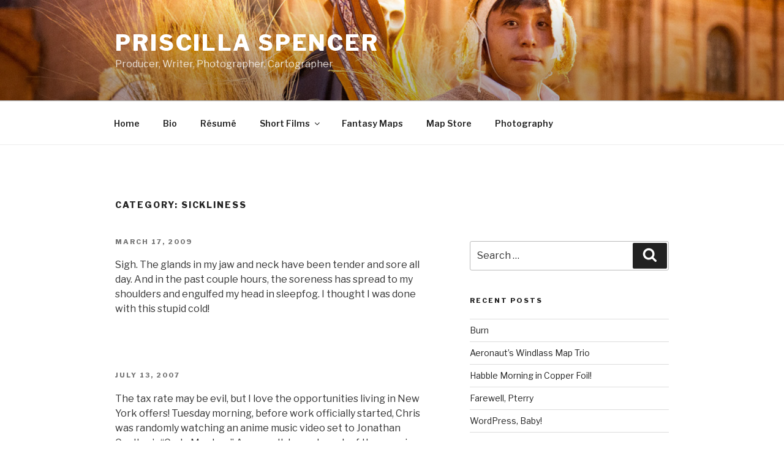

--- FILE ---
content_type: text/html; charset=UTF-8
request_url: http://www.theninemuses.net/wp/category/sickliness/
body_size: 29643
content:
<!DOCTYPE html>
<html lang="en-US" class="no-js no-svg">
<head>
<meta charset="UTF-8">
<meta name="viewport" content="width=device-width, initial-scale=1">
<link rel="profile" href="https://gmpg.org/xfn/11">

<script>(function(html){html.className = html.className.replace(/\bno-js\b/,'js')})(document.documentElement);</script>
<title>sickliness &#8211; Priscilla Spencer</title>
<meta name='robots' content='max-image-preview:large' />
<link rel='dns-prefetch' href='//fonts.googleapis.com' />
<link href='https://fonts.gstatic.com' crossorigin rel='preconnect' />
<link rel="alternate" type="application/rss+xml" title="Priscilla Spencer &raquo; Feed" href="http://www.theninemuses.net/wp/feed/" />
<link rel="alternate" type="application/rss+xml" title="Priscilla Spencer &raquo; sickliness Category Feed" href="http://www.theninemuses.net/wp/category/sickliness/feed/" />
<style id='wp-img-auto-sizes-contain-inline-css'>
img:is([sizes=auto i],[sizes^="auto," i]){contain-intrinsic-size:3000px 1500px}
/*# sourceURL=wp-img-auto-sizes-contain-inline-css */
</style>
<style id='wp-emoji-styles-inline-css'>

	img.wp-smiley, img.emoji {
		display: inline !important;
		border: none !important;
		box-shadow: none !important;
		height: 1em !important;
		width: 1em !important;
		margin: 0 0.07em !important;
		vertical-align: -0.1em !important;
		background: none !important;
		padding: 0 !important;
	}
/*# sourceURL=wp-emoji-styles-inline-css */
</style>
<style id='wp-block-library-inline-css'>
:root{--wp-block-synced-color:#7a00df;--wp-block-synced-color--rgb:122,0,223;--wp-bound-block-color:var(--wp-block-synced-color);--wp-editor-canvas-background:#ddd;--wp-admin-theme-color:#007cba;--wp-admin-theme-color--rgb:0,124,186;--wp-admin-theme-color-darker-10:#006ba1;--wp-admin-theme-color-darker-10--rgb:0,107,160.5;--wp-admin-theme-color-darker-20:#005a87;--wp-admin-theme-color-darker-20--rgb:0,90,135;--wp-admin-border-width-focus:2px}@media (min-resolution:192dpi){:root{--wp-admin-border-width-focus:1.5px}}.wp-element-button{cursor:pointer}:root .has-very-light-gray-background-color{background-color:#eee}:root .has-very-dark-gray-background-color{background-color:#313131}:root .has-very-light-gray-color{color:#eee}:root .has-very-dark-gray-color{color:#313131}:root .has-vivid-green-cyan-to-vivid-cyan-blue-gradient-background{background:linear-gradient(135deg,#00d084,#0693e3)}:root .has-purple-crush-gradient-background{background:linear-gradient(135deg,#34e2e4,#4721fb 50%,#ab1dfe)}:root .has-hazy-dawn-gradient-background{background:linear-gradient(135deg,#faaca8,#dad0ec)}:root .has-subdued-olive-gradient-background{background:linear-gradient(135deg,#fafae1,#67a671)}:root .has-atomic-cream-gradient-background{background:linear-gradient(135deg,#fdd79a,#004a59)}:root .has-nightshade-gradient-background{background:linear-gradient(135deg,#330968,#31cdcf)}:root .has-midnight-gradient-background{background:linear-gradient(135deg,#020381,#2874fc)}:root{--wp--preset--font-size--normal:16px;--wp--preset--font-size--huge:42px}.has-regular-font-size{font-size:1em}.has-larger-font-size{font-size:2.625em}.has-normal-font-size{font-size:var(--wp--preset--font-size--normal)}.has-huge-font-size{font-size:var(--wp--preset--font-size--huge)}.has-text-align-center{text-align:center}.has-text-align-left{text-align:left}.has-text-align-right{text-align:right}.has-fit-text{white-space:nowrap!important}#end-resizable-editor-section{display:none}.aligncenter{clear:both}.items-justified-left{justify-content:flex-start}.items-justified-center{justify-content:center}.items-justified-right{justify-content:flex-end}.items-justified-space-between{justify-content:space-between}.screen-reader-text{border:0;clip-path:inset(50%);height:1px;margin:-1px;overflow:hidden;padding:0;position:absolute;width:1px;word-wrap:normal!important}.screen-reader-text:focus{background-color:#ddd;clip-path:none;color:#444;display:block;font-size:1em;height:auto;left:5px;line-height:normal;padding:15px 23px 14px;text-decoration:none;top:5px;width:auto;z-index:100000}html :where(.has-border-color){border-style:solid}html :where([style*=border-top-color]){border-top-style:solid}html :where([style*=border-right-color]){border-right-style:solid}html :where([style*=border-bottom-color]){border-bottom-style:solid}html :where([style*=border-left-color]){border-left-style:solid}html :where([style*=border-width]){border-style:solid}html :where([style*=border-top-width]){border-top-style:solid}html :where([style*=border-right-width]){border-right-style:solid}html :where([style*=border-bottom-width]){border-bottom-style:solid}html :where([style*=border-left-width]){border-left-style:solid}html :where(img[class*=wp-image-]){height:auto;max-width:100%}:where(figure){margin:0 0 1em}html :where(.is-position-sticky){--wp-admin--admin-bar--position-offset:var(--wp-admin--admin-bar--height,0px)}@media screen and (max-width:600px){html :where(.is-position-sticky){--wp-admin--admin-bar--position-offset:0px}}

/*# sourceURL=wp-block-library-inline-css */
</style><style id='global-styles-inline-css'>
:root{--wp--preset--aspect-ratio--square: 1;--wp--preset--aspect-ratio--4-3: 4/3;--wp--preset--aspect-ratio--3-4: 3/4;--wp--preset--aspect-ratio--3-2: 3/2;--wp--preset--aspect-ratio--2-3: 2/3;--wp--preset--aspect-ratio--16-9: 16/9;--wp--preset--aspect-ratio--9-16: 9/16;--wp--preset--color--black: #000000;--wp--preset--color--cyan-bluish-gray: #abb8c3;--wp--preset--color--white: #ffffff;--wp--preset--color--pale-pink: #f78da7;--wp--preset--color--vivid-red: #cf2e2e;--wp--preset--color--luminous-vivid-orange: #ff6900;--wp--preset--color--luminous-vivid-amber: #fcb900;--wp--preset--color--light-green-cyan: #7bdcb5;--wp--preset--color--vivid-green-cyan: #00d084;--wp--preset--color--pale-cyan-blue: #8ed1fc;--wp--preset--color--vivid-cyan-blue: #0693e3;--wp--preset--color--vivid-purple: #9b51e0;--wp--preset--gradient--vivid-cyan-blue-to-vivid-purple: linear-gradient(135deg,rgb(6,147,227) 0%,rgb(155,81,224) 100%);--wp--preset--gradient--light-green-cyan-to-vivid-green-cyan: linear-gradient(135deg,rgb(122,220,180) 0%,rgb(0,208,130) 100%);--wp--preset--gradient--luminous-vivid-amber-to-luminous-vivid-orange: linear-gradient(135deg,rgb(252,185,0) 0%,rgb(255,105,0) 100%);--wp--preset--gradient--luminous-vivid-orange-to-vivid-red: linear-gradient(135deg,rgb(255,105,0) 0%,rgb(207,46,46) 100%);--wp--preset--gradient--very-light-gray-to-cyan-bluish-gray: linear-gradient(135deg,rgb(238,238,238) 0%,rgb(169,184,195) 100%);--wp--preset--gradient--cool-to-warm-spectrum: linear-gradient(135deg,rgb(74,234,220) 0%,rgb(151,120,209) 20%,rgb(207,42,186) 40%,rgb(238,44,130) 60%,rgb(251,105,98) 80%,rgb(254,248,76) 100%);--wp--preset--gradient--blush-light-purple: linear-gradient(135deg,rgb(255,206,236) 0%,rgb(152,150,240) 100%);--wp--preset--gradient--blush-bordeaux: linear-gradient(135deg,rgb(254,205,165) 0%,rgb(254,45,45) 50%,rgb(107,0,62) 100%);--wp--preset--gradient--luminous-dusk: linear-gradient(135deg,rgb(255,203,112) 0%,rgb(199,81,192) 50%,rgb(65,88,208) 100%);--wp--preset--gradient--pale-ocean: linear-gradient(135deg,rgb(255,245,203) 0%,rgb(182,227,212) 50%,rgb(51,167,181) 100%);--wp--preset--gradient--electric-grass: linear-gradient(135deg,rgb(202,248,128) 0%,rgb(113,206,126) 100%);--wp--preset--gradient--midnight: linear-gradient(135deg,rgb(2,3,129) 0%,rgb(40,116,252) 100%);--wp--preset--font-size--small: 13px;--wp--preset--font-size--medium: 20px;--wp--preset--font-size--large: 36px;--wp--preset--font-size--x-large: 42px;--wp--preset--spacing--20: 0.44rem;--wp--preset--spacing--30: 0.67rem;--wp--preset--spacing--40: 1rem;--wp--preset--spacing--50: 1.5rem;--wp--preset--spacing--60: 2.25rem;--wp--preset--spacing--70: 3.38rem;--wp--preset--spacing--80: 5.06rem;--wp--preset--shadow--natural: 6px 6px 9px rgba(0, 0, 0, 0.2);--wp--preset--shadow--deep: 12px 12px 50px rgba(0, 0, 0, 0.4);--wp--preset--shadow--sharp: 6px 6px 0px rgba(0, 0, 0, 0.2);--wp--preset--shadow--outlined: 6px 6px 0px -3px rgb(255, 255, 255), 6px 6px rgb(0, 0, 0);--wp--preset--shadow--crisp: 6px 6px 0px rgb(0, 0, 0);}:where(.is-layout-flex){gap: 0.5em;}:where(.is-layout-grid){gap: 0.5em;}body .is-layout-flex{display: flex;}.is-layout-flex{flex-wrap: wrap;align-items: center;}.is-layout-flex > :is(*, div){margin: 0;}body .is-layout-grid{display: grid;}.is-layout-grid > :is(*, div){margin: 0;}:where(.wp-block-columns.is-layout-flex){gap: 2em;}:where(.wp-block-columns.is-layout-grid){gap: 2em;}:where(.wp-block-post-template.is-layout-flex){gap: 1.25em;}:where(.wp-block-post-template.is-layout-grid){gap: 1.25em;}.has-black-color{color: var(--wp--preset--color--black) !important;}.has-cyan-bluish-gray-color{color: var(--wp--preset--color--cyan-bluish-gray) !important;}.has-white-color{color: var(--wp--preset--color--white) !important;}.has-pale-pink-color{color: var(--wp--preset--color--pale-pink) !important;}.has-vivid-red-color{color: var(--wp--preset--color--vivid-red) !important;}.has-luminous-vivid-orange-color{color: var(--wp--preset--color--luminous-vivid-orange) !important;}.has-luminous-vivid-amber-color{color: var(--wp--preset--color--luminous-vivid-amber) !important;}.has-light-green-cyan-color{color: var(--wp--preset--color--light-green-cyan) !important;}.has-vivid-green-cyan-color{color: var(--wp--preset--color--vivid-green-cyan) !important;}.has-pale-cyan-blue-color{color: var(--wp--preset--color--pale-cyan-blue) !important;}.has-vivid-cyan-blue-color{color: var(--wp--preset--color--vivid-cyan-blue) !important;}.has-vivid-purple-color{color: var(--wp--preset--color--vivid-purple) !important;}.has-black-background-color{background-color: var(--wp--preset--color--black) !important;}.has-cyan-bluish-gray-background-color{background-color: var(--wp--preset--color--cyan-bluish-gray) !important;}.has-white-background-color{background-color: var(--wp--preset--color--white) !important;}.has-pale-pink-background-color{background-color: var(--wp--preset--color--pale-pink) !important;}.has-vivid-red-background-color{background-color: var(--wp--preset--color--vivid-red) !important;}.has-luminous-vivid-orange-background-color{background-color: var(--wp--preset--color--luminous-vivid-orange) !important;}.has-luminous-vivid-amber-background-color{background-color: var(--wp--preset--color--luminous-vivid-amber) !important;}.has-light-green-cyan-background-color{background-color: var(--wp--preset--color--light-green-cyan) !important;}.has-vivid-green-cyan-background-color{background-color: var(--wp--preset--color--vivid-green-cyan) !important;}.has-pale-cyan-blue-background-color{background-color: var(--wp--preset--color--pale-cyan-blue) !important;}.has-vivid-cyan-blue-background-color{background-color: var(--wp--preset--color--vivid-cyan-blue) !important;}.has-vivid-purple-background-color{background-color: var(--wp--preset--color--vivid-purple) !important;}.has-black-border-color{border-color: var(--wp--preset--color--black) !important;}.has-cyan-bluish-gray-border-color{border-color: var(--wp--preset--color--cyan-bluish-gray) !important;}.has-white-border-color{border-color: var(--wp--preset--color--white) !important;}.has-pale-pink-border-color{border-color: var(--wp--preset--color--pale-pink) !important;}.has-vivid-red-border-color{border-color: var(--wp--preset--color--vivid-red) !important;}.has-luminous-vivid-orange-border-color{border-color: var(--wp--preset--color--luminous-vivid-orange) !important;}.has-luminous-vivid-amber-border-color{border-color: var(--wp--preset--color--luminous-vivid-amber) !important;}.has-light-green-cyan-border-color{border-color: var(--wp--preset--color--light-green-cyan) !important;}.has-vivid-green-cyan-border-color{border-color: var(--wp--preset--color--vivid-green-cyan) !important;}.has-pale-cyan-blue-border-color{border-color: var(--wp--preset--color--pale-cyan-blue) !important;}.has-vivid-cyan-blue-border-color{border-color: var(--wp--preset--color--vivid-cyan-blue) !important;}.has-vivid-purple-border-color{border-color: var(--wp--preset--color--vivid-purple) !important;}.has-vivid-cyan-blue-to-vivid-purple-gradient-background{background: var(--wp--preset--gradient--vivid-cyan-blue-to-vivid-purple) !important;}.has-light-green-cyan-to-vivid-green-cyan-gradient-background{background: var(--wp--preset--gradient--light-green-cyan-to-vivid-green-cyan) !important;}.has-luminous-vivid-amber-to-luminous-vivid-orange-gradient-background{background: var(--wp--preset--gradient--luminous-vivid-amber-to-luminous-vivid-orange) !important;}.has-luminous-vivid-orange-to-vivid-red-gradient-background{background: var(--wp--preset--gradient--luminous-vivid-orange-to-vivid-red) !important;}.has-very-light-gray-to-cyan-bluish-gray-gradient-background{background: var(--wp--preset--gradient--very-light-gray-to-cyan-bluish-gray) !important;}.has-cool-to-warm-spectrum-gradient-background{background: var(--wp--preset--gradient--cool-to-warm-spectrum) !important;}.has-blush-light-purple-gradient-background{background: var(--wp--preset--gradient--blush-light-purple) !important;}.has-blush-bordeaux-gradient-background{background: var(--wp--preset--gradient--blush-bordeaux) !important;}.has-luminous-dusk-gradient-background{background: var(--wp--preset--gradient--luminous-dusk) !important;}.has-pale-ocean-gradient-background{background: var(--wp--preset--gradient--pale-ocean) !important;}.has-electric-grass-gradient-background{background: var(--wp--preset--gradient--electric-grass) !important;}.has-midnight-gradient-background{background: var(--wp--preset--gradient--midnight) !important;}.has-small-font-size{font-size: var(--wp--preset--font-size--small) !important;}.has-medium-font-size{font-size: var(--wp--preset--font-size--medium) !important;}.has-large-font-size{font-size: var(--wp--preset--font-size--large) !important;}.has-x-large-font-size{font-size: var(--wp--preset--font-size--x-large) !important;}
/*# sourceURL=global-styles-inline-css */
</style>

<style id='classic-theme-styles-inline-css'>
/*! This file is auto-generated */
.wp-block-button__link{color:#fff;background-color:#32373c;border-radius:9999px;box-shadow:none;text-decoration:none;padding:calc(.667em + 2px) calc(1.333em + 2px);font-size:1.125em}.wp-block-file__button{background:#32373c;color:#fff;text-decoration:none}
/*# sourceURL=/wp-includes/css/classic-themes.min.css */
</style>
<link rel='stylesheet' id='wpsc-style-css' href='http://www.theninemuses.net/wp/wp-content/plugins/wordpress-simple-paypal-shopping-cart/assets/wpsc-front-end-styles.css?ver=5.2.2' media='all' />
<link rel='stylesheet' id='twentyseventeen-fonts-css' href='https://fonts.googleapis.com/css?family=Libre+Franklin%3A300%2C300i%2C400%2C400i%2C600%2C600i%2C800%2C800i&#038;subset=latin%2Clatin-ext&#038;display=fallback' media='all' />
<link rel='stylesheet' id='twentyseventeen-style-css' href='http://www.theninemuses.net/wp/wp-content/themes/twentyseventeen/style.css?ver=20190507' media='all' />
<link rel='stylesheet' id='twentyseventeen-block-style-css' href='http://www.theninemuses.net/wp/wp-content/themes/twentyseventeen/assets/css/blocks.css?ver=20190105' media='all' />
<script src="http://www.theninemuses.net/wp/wp-includes/js/jquery/jquery.min.js?ver=3.7.1" id="jquery-core-js"></script>
<script src="http://www.theninemuses.net/wp/wp-includes/js/jquery/jquery-migrate.min.js?ver=3.4.1" id="jquery-migrate-js"></script>
<link rel="https://api.w.org/" href="http://www.theninemuses.net/wp/wp-json/" /><link rel="alternate" title="JSON" type="application/json" href="http://www.theninemuses.net/wp/wp-json/wp/v2/categories/80" /><link rel="EditURI" type="application/rsd+xml" title="RSD" href="http://www.theninemuses.net/wp/xmlrpc.php?rsd" />
<meta name="generator" content="WordPress 6.9" />

<!-- WP Simple Shopping Cart plugin v5.2.2 - https://wordpress.org/plugins/wordpress-simple-paypal-shopping-cart/ -->
	<script type="text/javascript">
	function ReadForm (obj1, tst) {
	    // Read the user form
	    var i,j,pos;
	    val_total="";val_combo="";

	    for (i=0; i<obj1.length; i++)
	    {
	        // run entire form
	        obj = obj1.elements[i];           // a form element

	        if (obj.type == "select-one")
	        {   // just selects
	            if (obj.name == "quantity" ||
	                obj.name == "amount") continue;
		        pos = obj.selectedIndex;        // which option selected
		        
		        const selected_option = obj.options[pos];
		        
		        val = selected_option?.value;   // selected value
		        if (selected_option?.getAttribute("data-display-text")){
                    val = selected_option?.getAttribute("data-display-text");
                }
		        
		        val_combo = val_combo + " (" + val + ")";
	        }
	    }
		// Now summarize everything we have processed above
		val_total = obj1.product_tmp.value + val_combo;
		obj1.wspsc_product.value = val_total;

        wpscShowCalculatedProductPrice(obj1);
	}

    document.addEventListener('DOMContentLoaded', function (){
        // Calculate all variation prices on initial page load.
        const addToCartForms = document.querySelectorAll('form.wp-cart-button-form');
        addToCartForms?.forEach(function(addToCartForm){
            wpscShowCalculatedProductPrice(addToCartForm);
        })
    })

    function wpscShowCalculatedProductPrice(form){
        const productBox = form.closest('.wp_cart_product_display_bottom');
        if (!productBox){
            // This is not a product display box shortcode, nothing o do.
            return;
        }

        const currentFormVarInputs = form.querySelectorAll('.wp_cart_variation1_select, .wp_cart_variation2_select, .wp_cart_variation3_select');
        if (!currentFormVarInputs.length){
            // This product does not have variations. Nothing to do.
            return;
        }

        const priceBox = productBox?.querySelector('.wp_cart_product_price');

        const basePriceEl = form?.querySelector('input[name="price"]');
        const basePrice = basePriceEl?.value;

        let updatedPrice = parseFloat(basePrice);

        currentFormVarInputs.forEach(function(varInput){
            const selectedOptionEl = varInput.options[varInput.selectedIndex];

            const varPrice = selectedOptionEl?.getAttribute("data-price");
            if (varPrice){
                // Nothing to do if no variation price set.
                updatedPrice += parseFloat(varPrice);
            }
        })

        priceBox.innerText = '$' + updatedPrice.toFixed(2);
    }

	</script>
    </head>

<body class="archive category category-sickliness category-80 wp-embed-responsive wp-theme-twentyseventeen hfeed has-header-image has-sidebar page-two-column colors-light">
<div id="page" class="site">
	<a class="skip-link screen-reader-text" href="#content">Skip to content</a>

	<header id="masthead" class="site-header" role="banner">

		<div class="custom-header">

		<div class="custom-header-media">
			<div id="wp-custom-header" class="wp-custom-header"><img src="http://www.theninemuses.net/wp/wp-content/uploads/2020/12/cropped-bg_spectre_lg-1.jpg" width="2000" height="1002" alt="" srcset="http://www.theninemuses.net/wp/wp-content/uploads/2020/12/cropped-bg_spectre_lg-1.jpg 2000w, http://www.theninemuses.net/wp/wp-content/uploads/2020/12/cropped-bg_spectre_lg-1-620x311.jpg 620w, http://www.theninemuses.net/wp/wp-content/uploads/2020/12/cropped-bg_spectre_lg-1-940x471.jpg 940w, http://www.theninemuses.net/wp/wp-content/uploads/2020/12/cropped-bg_spectre_lg-1-768x385.jpg 768w, http://www.theninemuses.net/wp/wp-content/uploads/2020/12/cropped-bg_spectre_lg-1-1536x770.jpg 1536w" sizes="100vw" decoding="async" fetchpriority="high" /></div>		</div>

	<div class="site-branding">
	<div class="wrap">

		
		<div class="site-branding-text">
							<p class="site-title"><a href="http://www.theninemuses.net/wp/" rel="home">Priscilla Spencer</a></p>
			
							<p class="site-description">Producer, Writer, Photographer, Cartographer</p>
					</div><!-- .site-branding-text -->

		
	</div><!-- .wrap -->
</div><!-- .site-branding -->

</div><!-- .custom-header -->

					<div class="navigation-top">
				<div class="wrap">
					<nav id="site-navigation" class="main-navigation" role="navigation" aria-label="Top Menu">
	<button class="menu-toggle" aria-controls="top-menu" aria-expanded="false">
		<svg class="icon icon-bars" aria-hidden="true" role="img"> <use href="#icon-bars" xlink:href="#icon-bars"></use> </svg><svg class="icon icon-close" aria-hidden="true" role="img"> <use href="#icon-close" xlink:href="#icon-close"></use> </svg>Menu	</button>

	<div class="menu-menu-1-container"><ul id="top-menu" class="menu"><li id="menu-item-7820" class="menu-item menu-item-type-custom menu-item-object-custom menu-item-home menu-item-7820"><a href="http://www.theninemuses.net/wp/">Home</a></li>
<li id="menu-item-7821" class="menu-item menu-item-type-post_type menu-item-object-page menu-item-7821"><a href="http://www.theninemuses.net/wp/about/">Bio</a></li>
<li id="menu-item-7885" class="menu-item menu-item-type-post_type menu-item-object-page menu-item-7885"><a href="http://www.theninemuses.net/wp/resume/">Résumé</a></li>
<li id="menu-item-7901" class="menu-item menu-item-type-post_type menu-item-object-page menu-item-has-children menu-item-7901"><a href="http://www.theninemuses.net/wp/short-films/">Short Films<svg class="icon icon-angle-down" aria-hidden="true" role="img"> <use href="#icon-angle-down" xlink:href="#icon-angle-down"></use> </svg></a>
<ul class="sub-menu">
	<li id="menu-item-7964" class="menu-item menu-item-type-post_type menu-item-object-page menu-item-7964"><a href="http://www.theninemuses.net/wp/short-films/ashes-2014/">Ashes (2014)</a></li>
	<li id="menu-item-7912" class="menu-item menu-item-type-post_type menu-item-object-page menu-item-7912"><a href="http://www.theninemuses.net/wp/short-films/the-ice-queen-2014/">The Ice Queen (2014)</a></li>
	<li id="menu-item-7913" class="menu-item menu-item-type-post_type menu-item-object-page menu-item-7913"><a href="http://www.theninemuses.net/wp/short-films/tomorrow-2014/">Tomorrow (2014)</a></li>
	<li id="menu-item-7911" class="menu-item menu-item-type-post_type menu-item-object-page menu-item-7911"><a href="http://www.theninemuses.net/wp/short-films/off-track-2013/">Off Track (2013)</a></li>
	<li id="menu-item-8024" class="menu-item menu-item-type-post_type menu-item-object-page menu-item-8024"><a href="http://www.theninemuses.net/wp/short-films/z-2013/">Z (2013)</a></li>
	<li id="menu-item-8023" class="menu-item menu-item-type-post_type menu-item-object-page menu-item-8023"><a href="http://www.theninemuses.net/wp/short-films/theres-a-monster-under-the-bed-2013/">There&#8217;s A Monster Under the Bed! (2013)</a></li>
	<li id="menu-item-7983" class="menu-item menu-item-type-post_type menu-item-object-page menu-item-7983"><a href="http://www.theninemuses.net/wp/short-films/unfinished-business-2013/">Unfinished Business (2013)</a></li>
	<li id="menu-item-7966" class="menu-item menu-item-type-post_type menu-item-object-page menu-item-7966"><a href="http://www.theninemuses.net/wp/short-films/the-mind-of-maxwell-hamer-2012/">The Mind of Maxwell Hamer (2012)</a></li>
	<li id="menu-item-8043" class="menu-item menu-item-type-post_type menu-item-object-page menu-item-8043"><a href="http://www.theninemuses.net/wp/short-films/popular-science-2012/">Popular Science (2012)</a></li>
</ul>
</li>
<li id="menu-item-7895" class="menu-item menu-item-type-post_type menu-item-object-page menu-item-7895"><a href="http://www.theninemuses.net/wp/fantasy-maps/">Fantasy Maps</a></li>
<li id="menu-item-9311" class="menu-item menu-item-type-post_type menu-item-object-page menu-item-9311"><a href="http://www.theninemuses.net/wp/store/">Map Store</a></li>
<li id="menu-item-9594" class="menu-item menu-item-type-custom menu-item-object-custom menu-item-9594"><a href="https://www.flickr.com/photos/88449699@N00/albums">Photography</a></li>
</ul></div>
	</nav><!-- #site-navigation -->
				</div><!-- .wrap -->
			</div><!-- .navigation-top -->
		
	</header><!-- #masthead -->

	
	<div class="site-content-contain">
		<div id="content" class="site-content">

<div class="wrap">

			<header class="page-header">
			<h1 class="page-title">Category: <span>sickliness</span></h1>		</header><!-- .page-header -->
	
	<div id="primary" class="content-area">
		<main id="main" class="site-main" role="main">

					
<article id="post-1018" class="post-1018 post type-post status-publish format-standard hentry category-sickliness">
		<header class="entry-header">
		<div class="entry-meta"><span class="screen-reader-text">Posted on</span> <a href="http://www.theninemuses.net/wp/2009/03/17/1018/" rel="bookmark"><time class="entry-date published" datetime="2009-03-17T20:35:00-07:00">March 17, 2009</time><time class="updated" datetime="2015-01-17T22:29:12-08:00">January 17, 2015</time></a></div><!-- .entry-meta -->	</header><!-- .entry-header -->

	
	<div class="entry-content">
		<p>Sigh.  The glands in my jaw and neck have been tender and sore all day.  And in the past couple hours, the soreness has spread to my shoulders and engulfed my head in sleepfog.  I thought I was done with this stupid cold!</p>
	</div><!-- .entry-content -->

	
</article><!-- #post-1018 -->

<article id="post-1624" class="post-1624 post type-post status-publish format-standard hentry category-jonathan-coulton category-new-york category-sickliness">
		<header class="entry-header">
		<div class="entry-meta"><span class="screen-reader-text">Posted on</span> <a href="http://www.theninemuses.net/wp/2007/07/13/1624/" rel="bookmark"><time class="entry-date published" datetime="2007-07-13T01:26:00-07:00">July 13, 2007</time><time class="updated" datetime="2015-01-17T22:32:57-08:00">January 17, 2015</time></a></div><!-- .entry-meta -->	</header><!-- .entry-header -->

	
	<div class="entry-content">
		<p>The tax rate may be evil, but I love the opportunities living in New York offers!  Tuesday morning, before work officially started, Chris was randomly watching an anime music video set to Jonathan Coulton&#8217;s &#8220;Code Monkey.&#8221;  As a result, I spent much of the morning listening to Jonathan Coulton music on my iPod.  I randomly got the urge to check a certain lyric, so I went to <a href="http://www.jonathancoulton.com/">his website</a>.  Then I randomly got the urge to check whether he was planning any shows in the near future, and&#8230; HOLY COW YES!  He was playing <a href="http://unionhallny.com/">THAT NIGHT</a>!  And VIENNA TENG will be playing at the same venue next week!  WIN!</p>
<p>Coulton&#8217;s concert was a treat.  He was preceded by the unimpressive Graham Smith and the uproariously funny <a href="http://www.petersonic.com/">The Petersons</a> (who Coulton joined briefly to sing the high note in their cover of &#8220;Take On Me,&#8221; masquerading himself as one of the last remaining Italian castrati).  I&#8217;ve had a really hoarse voice all week, so I could only whisper along when he played &#8220;Re: Your Brains,&#8221; but I nevertheless had a fantastic time!</p>
<p>Unfortunately, I still haven&#8217;t gotten over said sore throat.  It&#8217;s been getting progressively worse since Saturday&#8211;in fact, my supervisors sent me home from work this morning so I could rest, as I can barely talk above a whisper.  Fortunately, our family has a lot of friends in the medical profession in New York, and one was able to check me out this afternoon to make sure I didn&#8217;t have anything serious.  He said I probably just have a virus, and it should run its course by the weekend.  I&#8217;ve been taking good care of myself!  I slept from 10AM to 6 PM, waking up briefly at 2 for the aforementioned appointment. BEAUTIFUL.</p>
<p>Uh, <a href="http://featuresblogs.chicagotribune.com/entertainment_tv/2007/07/daffy-delightfu.html">here</a>, have some <a href="http://carlyinrome.livejournal.com/331637.html">reasons</a> to watch <i>Psych</i>!  Season two premieres tomorrow at 10.</p>
	</div><!-- .entry-content -->

	
</article><!-- #post-1624 -->

		</main><!-- #main -->
	</div><!-- #primary -->
	
<aside id="secondary" class="widget-area" role="complementary" aria-label="Blog Sidebar">
	<section id="search-2" class="widget widget_search">

<form role="search" method="get" class="search-form" action="http://www.theninemuses.net/wp/">
	<label for="search-form-1">
		<span class="screen-reader-text">Search for:</span>
	</label>
	<input type="search" id="search-form-1" class="search-field" placeholder="Search &hellip;" value="" name="s" />
	<button type="submit" class="search-submit"><svg class="icon icon-search" aria-hidden="true" role="img"> <use href="#icon-search" xlink:href="#icon-search"></use> </svg><span class="screen-reader-text">Search</span></button>
</form>
</section>
		<section id="recent-posts-2" class="widget widget_recent_entries">
		<h2 class="widget-title">Recent Posts</h2>
		<ul>
											<li>
					<a href="http://www.theninemuses.net/wp/2016/05/02/burn/">Burn</a>
									</li>
											<li>
					<a href="http://www.theninemuses.net/wp/2015/10/03/aeronauts-windlass-map-trio/">Aeronaut&#8217;s Windlass Map Trio</a>
									</li>
											<li>
					<a href="http://www.theninemuses.net/wp/2015/09/07/habble-morning-in-copper-foil/">Habble Morning in Copper Foil!</a>
									</li>
											<li>
					<a href="http://www.theninemuses.net/wp/2015/03/13/farewell-pterry/">Farewell, Pterry</a>
									</li>
											<li>
					<a href="http://www.theninemuses.net/wp/2015/01/18/wordpress-baby/">WordPress, Baby!</a>
									</li>
					</ul>

		</section><section id="archives-2" class="widget widget_archive"><h2 class="widget-title">Archives</h2>
			<ul>
					<li><a href='http://www.theninemuses.net/wp/2016/05/'>May 2016</a></li>
	<li><a href='http://www.theninemuses.net/wp/2015/10/'>October 2015</a></li>
	<li><a href='http://www.theninemuses.net/wp/2015/09/'>September 2015</a></li>
	<li><a href='http://www.theninemuses.net/wp/2015/03/'>March 2015</a></li>
	<li><a href='http://www.theninemuses.net/wp/2015/01/'>January 2015</a></li>
	<li><a href='http://www.theninemuses.net/wp/2014/01/'>January 2014</a></li>
	<li><a href='http://www.theninemuses.net/wp/2013/05/'>May 2013</a></li>
	<li><a href='http://www.theninemuses.net/wp/2013/01/'>January 2013</a></li>
	<li><a href='http://www.theninemuses.net/wp/2012/12/'>December 2012</a></li>
	<li><a href='http://www.theninemuses.net/wp/2012/02/'>February 2012</a></li>
	<li><a href='http://www.theninemuses.net/wp/2012/01/'>January 2012</a></li>
	<li><a href='http://www.theninemuses.net/wp/2011/12/'>December 2011</a></li>
	<li><a href='http://www.theninemuses.net/wp/2011/10/'>October 2011</a></li>
	<li><a href='http://www.theninemuses.net/wp/2011/09/'>September 2011</a></li>
	<li><a href='http://www.theninemuses.net/wp/2011/08/'>August 2011</a></li>
	<li><a href='http://www.theninemuses.net/wp/2011/07/'>July 2011</a></li>
	<li><a href='http://www.theninemuses.net/wp/2011/06/'>June 2011</a></li>
	<li><a href='http://www.theninemuses.net/wp/2011/05/'>May 2011</a></li>
	<li><a href='http://www.theninemuses.net/wp/2011/04/'>April 2011</a></li>
	<li><a href='http://www.theninemuses.net/wp/2011/03/'>March 2011</a></li>
	<li><a href='http://www.theninemuses.net/wp/2011/02/'>February 2011</a></li>
	<li><a href='http://www.theninemuses.net/wp/2011/01/'>January 2011</a></li>
	<li><a href='http://www.theninemuses.net/wp/2010/12/'>December 2010</a></li>
	<li><a href='http://www.theninemuses.net/wp/2010/11/'>November 2010</a></li>
	<li><a href='http://www.theninemuses.net/wp/2010/10/'>October 2010</a></li>
	<li><a href='http://www.theninemuses.net/wp/2010/09/'>September 2010</a></li>
	<li><a href='http://www.theninemuses.net/wp/2010/08/'>August 2010</a></li>
	<li><a href='http://www.theninemuses.net/wp/2010/07/'>July 2010</a></li>
	<li><a href='http://www.theninemuses.net/wp/2010/06/'>June 2010</a></li>
	<li><a href='http://www.theninemuses.net/wp/2010/05/'>May 2010</a></li>
	<li><a href='http://www.theninemuses.net/wp/2010/04/'>April 2010</a></li>
	<li><a href='http://www.theninemuses.net/wp/2010/03/'>March 2010</a></li>
	<li><a href='http://www.theninemuses.net/wp/2010/02/'>February 2010</a></li>
	<li><a href='http://www.theninemuses.net/wp/2010/01/'>January 2010</a></li>
	<li><a href='http://www.theninemuses.net/wp/2009/12/'>December 2009</a></li>
	<li><a href='http://www.theninemuses.net/wp/2009/11/'>November 2009</a></li>
	<li><a href='http://www.theninemuses.net/wp/2009/10/'>October 2009</a></li>
	<li><a href='http://www.theninemuses.net/wp/2009/09/'>September 2009</a></li>
	<li><a href='http://www.theninemuses.net/wp/2009/08/'>August 2009</a></li>
	<li><a href='http://www.theninemuses.net/wp/2009/07/'>July 2009</a></li>
	<li><a href='http://www.theninemuses.net/wp/2009/06/'>June 2009</a></li>
	<li><a href='http://www.theninemuses.net/wp/2009/05/'>May 2009</a></li>
	<li><a href='http://www.theninemuses.net/wp/2009/04/'>April 2009</a></li>
	<li><a href='http://www.theninemuses.net/wp/2009/03/'>March 2009</a></li>
	<li><a href='http://www.theninemuses.net/wp/2009/02/'>February 2009</a></li>
	<li><a href='http://www.theninemuses.net/wp/2009/01/'>January 2009</a></li>
	<li><a href='http://www.theninemuses.net/wp/2008/12/'>December 2008</a></li>
	<li><a href='http://www.theninemuses.net/wp/2008/11/'>November 2008</a></li>
	<li><a href='http://www.theninemuses.net/wp/2008/10/'>October 2008</a></li>
	<li><a href='http://www.theninemuses.net/wp/2008/09/'>September 2008</a></li>
	<li><a href='http://www.theninemuses.net/wp/2008/08/'>August 2008</a></li>
	<li><a href='http://www.theninemuses.net/wp/2008/07/'>July 2008</a></li>
	<li><a href='http://www.theninemuses.net/wp/2008/06/'>June 2008</a></li>
	<li><a href='http://www.theninemuses.net/wp/2008/05/'>May 2008</a></li>
	<li><a href='http://www.theninemuses.net/wp/2008/04/'>April 2008</a></li>
	<li><a href='http://www.theninemuses.net/wp/2008/03/'>March 2008</a></li>
	<li><a href='http://www.theninemuses.net/wp/2008/02/'>February 2008</a></li>
	<li><a href='http://www.theninemuses.net/wp/2008/01/'>January 2008</a></li>
	<li><a href='http://www.theninemuses.net/wp/2007/12/'>December 2007</a></li>
	<li><a href='http://www.theninemuses.net/wp/2007/11/'>November 2007</a></li>
	<li><a href='http://www.theninemuses.net/wp/2007/10/'>October 2007</a></li>
	<li><a href='http://www.theninemuses.net/wp/2007/09/'>September 2007</a></li>
	<li><a href='http://www.theninemuses.net/wp/2007/08/'>August 2007</a></li>
	<li><a href='http://www.theninemuses.net/wp/2007/07/'>July 2007</a></li>
	<li><a href='http://www.theninemuses.net/wp/2007/06/'>June 2007</a></li>
	<li><a href='http://www.theninemuses.net/wp/2007/05/'>May 2007</a></li>
	<li><a href='http://www.theninemuses.net/wp/2007/04/'>April 2007</a></li>
	<li><a href='http://www.theninemuses.net/wp/2007/03/'>March 2007</a></li>
	<li><a href='http://www.theninemuses.net/wp/2007/02/'>February 2007</a></li>
	<li><a href='http://www.theninemuses.net/wp/2007/01/'>January 2007</a></li>
	<li><a href='http://www.theninemuses.net/wp/2006/12/'>December 2006</a></li>
	<li><a href='http://www.theninemuses.net/wp/2006/11/'>November 2006</a></li>
	<li><a href='http://www.theninemuses.net/wp/2006/10/'>October 2006</a></li>
	<li><a href='http://www.theninemuses.net/wp/2006/09/'>September 2006</a></li>
	<li><a href='http://www.theninemuses.net/wp/2006/08/'>August 2006</a></li>
	<li><a href='http://www.theninemuses.net/wp/2006/07/'>July 2006</a></li>
	<li><a href='http://www.theninemuses.net/wp/2006/06/'>June 2006</a></li>
	<li><a href='http://www.theninemuses.net/wp/2006/05/'>May 2006</a></li>
	<li><a href='http://www.theninemuses.net/wp/2006/04/'>April 2006</a></li>
	<li><a href='http://www.theninemuses.net/wp/2006/03/'>March 2006</a></li>
	<li><a href='http://www.theninemuses.net/wp/2006/02/'>February 2006</a></li>
	<li><a href='http://www.theninemuses.net/wp/2006/01/'>January 2006</a></li>
	<li><a href='http://www.theninemuses.net/wp/2005/12/'>December 2005</a></li>
	<li><a href='http://www.theninemuses.net/wp/2005/11/'>November 2005</a></li>
	<li><a href='http://www.theninemuses.net/wp/2005/10/'>October 2005</a></li>
	<li><a href='http://www.theninemuses.net/wp/2005/09/'>September 2005</a></li>
	<li><a href='http://www.theninemuses.net/wp/2005/08/'>August 2005</a></li>
	<li><a href='http://www.theninemuses.net/wp/2005/07/'>July 2005</a></li>
	<li><a href='http://www.theninemuses.net/wp/2005/06/'>June 2005</a></li>
	<li><a href='http://www.theninemuses.net/wp/2005/05/'>May 2005</a></li>
	<li><a href='http://www.theninemuses.net/wp/2005/04/'>April 2005</a></li>
	<li><a href='http://www.theninemuses.net/wp/2005/03/'>March 2005</a></li>
	<li><a href='http://www.theninemuses.net/wp/2005/02/'>February 2005</a></li>
	<li><a href='http://www.theninemuses.net/wp/2005/01/'>January 2005</a></li>
	<li><a href='http://www.theninemuses.net/wp/2004/12/'>December 2004</a></li>
	<li><a href='http://www.theninemuses.net/wp/2004/11/'>November 2004</a></li>
	<li><a href='http://www.theninemuses.net/wp/2004/10/'>October 2004</a></li>
	<li><a href='http://www.theninemuses.net/wp/2004/09/'>September 2004</a></li>
	<li><a href='http://www.theninemuses.net/wp/2004/08/'>August 2004</a></li>
	<li><a href='http://www.theninemuses.net/wp/2004/07/'>July 2004</a></li>
	<li><a href='http://www.theninemuses.net/wp/2004/06/'>June 2004</a></li>
	<li><a href='http://www.theninemuses.net/wp/2004/05/'>May 2004</a></li>
	<li><a href='http://www.theninemuses.net/wp/2004/04/'>April 2004</a></li>
	<li><a href='http://www.theninemuses.net/wp/2004/03/'>March 2004</a></li>
	<li><a href='http://www.theninemuses.net/wp/2004/02/'>February 2004</a></li>
	<li><a href='http://www.theninemuses.net/wp/2004/01/'>January 2004</a></li>
	<li><a href='http://www.theninemuses.net/wp/2003/12/'>December 2003</a></li>
	<li><a href='http://www.theninemuses.net/wp/2003/11/'>November 2003</a></li>
	<li><a href='http://www.theninemuses.net/wp/2003/10/'>October 2003</a></li>
	<li><a href='http://www.theninemuses.net/wp/2003/09/'>September 2003</a></li>
	<li><a href='http://www.theninemuses.net/wp/2003/08/'>August 2003</a></li>
	<li><a href='http://www.theninemuses.net/wp/2003/07/'>July 2003</a></li>
	<li><a href='http://www.theninemuses.net/wp/2003/06/'>June 2003</a></li>
	<li><a href='http://www.theninemuses.net/wp/2003/05/'>May 2003</a></li>
	<li><a href='http://www.theninemuses.net/wp/2003/04/'>April 2003</a></li>
	<li><a href='http://www.theninemuses.net/wp/2003/03/'>March 2003</a></li>
	<li><a href='http://www.theninemuses.net/wp/2003/02/'>February 2003</a></li>
	<li><a href='http://www.theninemuses.net/wp/2003/01/'>January 2003</a></li>
	<li><a href='http://www.theninemuses.net/wp/2002/12/'>December 2002</a></li>
	<li><a href='http://www.theninemuses.net/wp/2002/11/'>November 2002</a></li>
	<li><a href='http://www.theninemuses.net/wp/2002/10/'>October 2002</a></li>
	<li><a href='http://www.theninemuses.net/wp/2002/09/'>September 2002</a></li>
	<li><a href='http://www.theninemuses.net/wp/2002/08/'>August 2002</a></li>
	<li><a href='http://www.theninemuses.net/wp/2002/07/'>July 2002</a></li>
	<li><a href='http://www.theninemuses.net/wp/2002/06/'>June 2002</a></li>
	<li><a href='http://www.theninemuses.net/wp/2002/05/'>May 2002</a></li>
	<li><a href='http://www.theninemuses.net/wp/2002/04/'>April 2002</a></li>
	<li><a href='http://www.theninemuses.net/wp/2002/03/'>March 2002</a></li>
	<li><a href='http://www.theninemuses.net/wp/2002/02/'>February 2002</a></li>
	<li><a href='http://www.theninemuses.net/wp/2002/01/'>January 2002</a></li>
	<li><a href='http://www.theninemuses.net/wp/2001/12/'>December 2001</a></li>
	<li><a href='http://www.theninemuses.net/wp/2001/11/'>November 2001</a></li>
	<li><a href='http://www.theninemuses.net/wp/2001/10/'>October 2001</a></li>
	<li><a href='http://www.theninemuses.net/wp/2001/09/'>September 2001</a></li>
	<li><a href='http://www.theninemuses.net/wp/2001/08/'>August 2001</a></li>
	<li><a href='http://www.theninemuses.net/wp/2001/07/'>July 2001</a></li>
	<li><a href='http://www.theninemuses.net/wp/2001/06/'>June 2001</a></li>
	<li><a href='http://www.theninemuses.net/wp/2001/05/'>May 2001</a></li>
	<li><a href='http://www.theninemuses.net/wp/2001/04/'>April 2001</a></li>
	<li><a href='http://www.theninemuses.net/wp/2001/03/'>March 2001</a></li>
	<li><a href='http://www.theninemuses.net/wp/2001/02/'>February 2001</a></li>
	<li><a href='http://www.theninemuses.net/wp/2000/12/'>December 2000</a></li>
			</ul>

			</section><section id="categories-2" class="widget widget_categories"><h2 class="widget-title">Categories</h2>
			<ul>
					<li class="cat-item cat-item-203"><a href="http://www.theninemuses.net/wp/category/america/">america</a>
</li>
	<li class="cat-item cat-item-201"><a href="http://www.theninemuses.net/wp/category/animorphs/">animorphs</a>
</li>
	<li class="cat-item cat-item-52"><a href="http://www.theninemuses.net/wp/category/art/">art</a>
</li>
	<li class="cat-item cat-item-68"><a href="http://www.theninemuses.net/wp/category/art-history-is-hot/">art history is hot</a>
</li>
	<li class="cat-item cat-item-56"><a href="http://www.theninemuses.net/wp/category/awesome/">awesome</a>
</li>
	<li class="cat-item cat-item-166"><a href="http://www.theninemuses.net/wp/category/bionic-woman/">bionic woman</a>
</li>
	<li class="cat-item cat-item-90"><a href="http://www.theninemuses.net/wp/category/birthdays/">birthdays</a>
</li>
	<li class="cat-item cat-item-49"><a href="http://www.theninemuses.net/wp/category/blogger/">blogger</a>
</li>
	<li class="cat-item cat-item-5"><a href="http://www.theninemuses.net/wp/category/books/">books</a>
</li>
	<li class="cat-item cat-item-6"><a href="http://www.theninemuses.net/wp/category/brandon-sanderson/">brandon sanderson</a>
</li>
	<li class="cat-item cat-item-171"><a href="http://www.theninemuses.net/wp/category/bryan-fuller/">bryan fuller</a>
</li>
	<li class="cat-item cat-item-61"><a href="http://www.theninemuses.net/wp/category/bsg/">bsg</a>
</li>
	<li class="cat-item cat-item-185"><a href="http://www.theninemuses.net/wp/category/buffy/">buffy</a>
</li>
	<li class="cat-item cat-item-113"><a href="http://www.theninemuses.net/wp/category/bush-is-stupid-throw-rocks-at-him/">bush is stupid throw rocks at him</a>
</li>
	<li class="cat-item cat-item-121"><a href="http://www.theninemuses.net/wp/category/butcher-block/">butcher block</a>
</li>
	<li class="cat-item cat-item-174"><a href="http://www.theninemuses.net/wp/category/bzuh/">bzuh?</a>
</li>
	<li class="cat-item cat-item-146"><a href="http://www.theninemuses.net/wp/category/canada-is-awesome/">canada is awesome</a>
</li>
	<li class="cat-item cat-item-58"><a href="http://www.theninemuses.net/wp/category/chaos/">chaos</a>
</li>
	<li class="cat-item cat-item-20"><a href="http://www.theninemuses.net/wp/category/chris-mcgrath/">chris mcgrath</a>
</li>
	<li class="cat-item cat-item-153"><a href="http://www.theninemuses.net/wp/category/christina-courtin/">christina courtin</a>
</li>
	<li class="cat-item cat-item-191"><a href="http://www.theninemuses.net/wp/category/class/">class</a>
</li>
	<li class="cat-item cat-item-96"><a href="http://www.theninemuses.net/wp/category/clavicles-of-evil/">clavicles of evil</a>
</li>
	<li class="cat-item cat-item-12"><a href="http://www.theninemuses.net/wp/category/cleanse/">cleanse</a>
</li>
	<li class="cat-item cat-item-60"><a href="http://www.theninemuses.net/wp/category/comics/">comics</a>
</li>
	<li class="cat-item cat-item-197"><a href="http://www.theninemuses.net/wp/category/comment-responses/">comment responses</a>
</li>
	<li class="cat-item cat-item-45"><a href="http://www.theninemuses.net/wp/category/community/">community</a>
</li>
	<li class="cat-item cat-item-181"><a href="http://www.theninemuses.net/wp/category/computer-science-makes-zombies-of-us-all/">computer science makes zombies of us all</a>
</li>
	<li class="cat-item cat-item-85"><a href="http://www.theninemuses.net/wp/category/condfw-omgwtfbbq/">condfw omgwtfbbq</a>
</li>
	<li class="cat-item cat-item-21"><a href="http://www.theninemuses.net/wp/category/cons/">cons</a>
</li>
	<li class="cat-item cat-item-162"><a href="http://www.theninemuses.net/wp/category/conservatives-make-baby-jesus-cry/">conservatives make baby jesus cry</a>
</li>
	<li class="cat-item cat-item-97"><a href="http://www.theninemuses.net/wp/category/conversations/">conversations</a>
</li>
	<li class="cat-item cat-item-129"><a href="http://www.theninemuses.net/wp/category/cooking/">cooking</a>
</li>
	<li class="cat-item cat-item-31"><a href="http://www.theninemuses.net/wp/category/costuming/">costuming</a>
</li>
	<li class="cat-item cat-item-83"><a href="http://www.theninemuses.net/wp/category/das-book/">das book</a>
</li>
	<li class="cat-item cat-item-116"><a href="http://www.theninemuses.net/wp/category/david-tennants-hair-is-love/">david tennant&#039;s hair is love</a>
</li>
	<li class="cat-item cat-item-172"><a href="http://www.theninemuses.net/wp/category/death-threats/">death threats</a>
</li>
	<li class="cat-item cat-item-27"><a href="http://www.theninemuses.net/wp/category/decreasing-worldsuck/">decreasing worldsuck</a>
</li>
	<li class="cat-item cat-item-190"><a href="http://www.theninemuses.net/wp/category/demo-reel/">demo reel</a>
</li>
	<li class="cat-item cat-item-160"><a href="http://www.theninemuses.net/wp/category/did-i-mention-i-live-above-a-grocery-store/">did i mention i live above a grocery store?</a>
</li>
	<li class="cat-item cat-item-143"><a href="http://www.theninemuses.net/wp/category/discworld/">discworld</a>
</li>
	<li class="cat-item cat-item-84"><a href="http://www.theninemuses.net/wp/category/doctor-who/">doctor who</a>
</li>
	<li class="cat-item cat-item-47"><a href="http://www.theninemuses.net/wp/category/dollhouse/">dollhouse</a>
</li>
	<li class="cat-item cat-item-187"><a href="http://www.theninemuses.net/wp/category/down-with-skool/">down with skool</a>
</li>
	<li class="cat-item cat-item-86"><a href="http://www.theninemuses.net/wp/category/dr-horrible/">dr horrible</a>
</li>
	<li class="cat-item cat-item-139"><a href="http://www.theninemuses.net/wp/category/dr-sketchy/">dr sketchy</a>
</li>
	<li class="cat-item cat-item-34"><a href="http://www.theninemuses.net/wp/category/dresden-files/">dresden files</a>
</li>
	<li class="cat-item cat-item-196"><a href="http://www.theninemuses.net/wp/category/drive/">drive</a>
</li>
	<li class="cat-item cat-item-57"><a href="http://www.theninemuses.net/wp/category/epic-fail/">epic fail</a>
</li>
	<li class="cat-item cat-item-95"><a href="http://www.theninemuses.net/wp/category/epic-win/">epic win</a>
</li>
	<li class="cat-item cat-item-72"><a href="http://www.theninemuses.net/wp/category/fame/">fame</a>
</li>
	<li class="cat-item cat-item-92"><a href="http://www.theninemuses.net/wp/category/family/">family</a>
</li>
	<li class="cat-item cat-item-99"><a href="http://www.theninemuses.net/wp/category/fandom-crack/">fandom crack</a>
</li>
	<li class="cat-item cat-item-41"><a href="http://www.theninemuses.net/wp/category/fanfic/">fanfic</a>
</li>
	<li class="cat-item cat-item-194"><a href="http://www.theninemuses.net/wp/category/fanvids/">fanvids</a>
</li>
	<li class="cat-item cat-item-202"><a href="http://www.theninemuses.net/wp/category/filk/">filk</a>
</li>
	<li class="cat-item cat-item-43"><a href="http://www.theninemuses.net/wp/category/firefly/">firefly</a>
</li>
	<li class="cat-item cat-item-120"><a href="http://www.theninemuses.net/wp/category/flight-of-the-conchords/">flight of the conchords</a>
</li>
	<li class="cat-item cat-item-14"><a href="http://www.theninemuses.net/wp/category/food/">food</a>
</li>
	<li class="cat-item cat-item-32"><a href="http://www.theninemuses.net/wp/category/formspring/">formspring</a>
</li>
	<li class="cat-item cat-item-119"><a href="http://www.theninemuses.net/wp/category/fox-is-on-crack/">fox is on crack</a>
</li>
	<li class="cat-item cat-item-103"><a href="http://www.theninemuses.net/wp/category/fox-news-is-the-devil/">fox news is the devil</a>
</li>
	<li class="cat-item cat-item-70"><a href="http://www.theninemuses.net/wp/category/geekery/">geekery</a>
</li>
	<li class="cat-item cat-item-182"><a href="http://www.theninemuses.net/wp/category/golden-compass/">golden compass</a>
</li>
	<li class="cat-item cat-item-192"><a href="http://www.theninemuses.net/wp/category/grr-argh/">grr argh</a>
</li>
	<li class="cat-item cat-item-159"><a href="http://www.theninemuses.net/wp/category/halloween/">halloween</a>
</li>
	<li class="cat-item cat-item-36"><a href="http://www.theninemuses.net/wp/category/harry-potter/">harry potter</a>
</li>
	<li class="cat-item cat-item-164"><a href="http://www.theninemuses.net/wp/category/heroes/">heroes</a>
</li>
	<li class="cat-item cat-item-59"><a href="http://www.theninemuses.net/wp/category/holidays/">holidays</a>
</li>
	<li class="cat-item cat-item-183"><a href="http://www.theninemuses.net/wp/category/hot-fuzz/">hot fuzz</a>
</li>
	<li class="cat-item cat-item-137"><a href="http://www.theninemuses.net/wp/category/house/">house</a>
</li>
	<li class="cat-item cat-item-10"><a href="http://www.theninemuses.net/wp/category/hugos/">hugos</a>
</li>
	<li class="cat-item cat-item-157"><a href="http://www.theninemuses.net/wp/category/i-am-a-consumer-whore/">i am a consumer whore</a>
</li>
	<li class="cat-item cat-item-46"><a href="http://www.theninemuses.net/wp/category/i-am-gay-for-dichen-lachman/">i am gay for dichen lachman</a>
</li>
	<li class="cat-item cat-item-168"><a href="http://www.theninemuses.net/wp/category/i-hate-college-boxes/">i hate college boxes</a>
</li>
	<li class="cat-item cat-item-135"><a href="http://www.theninemuses.net/wp/category/i-hate-mondays/">i hate mondays</a>
</li>
	<li class="cat-item cat-item-71"><a href="http://www.theninemuses.net/wp/category/i-have-the-best-roommate-ever/">i have the best roommate ever</a>
</li>
	<li class="cat-item cat-item-53"><a href="http://www.theninemuses.net/wp/category/i-heart-fandom/">i heart fandom</a>
</li>
	<li class="cat-item cat-item-180"><a href="http://www.theninemuses.net/wp/category/i-love-my-captain/">i love my captain</a>
</li>
	<li class="cat-item cat-item-81"><a href="http://www.theninemuses.net/wp/category/i-love-my-job/">i love my job</a>
</li>
	<li class="cat-item cat-item-138"><a href="http://www.theninemuses.net/wp/category/i-love-my-mac/">i love my mac</a>
</li>
	<li class="cat-item cat-item-186"><a href="http://www.theninemuses.net/wp/category/i-succeed-moderately-at-academia/">i succeed moderately at academia</a>
</li>
	<li class="cat-item cat-item-179"><a href="http://www.theninemuses.net/wp/category/i-win-at-academia/">I win at academia</a>
</li>
	<li class="cat-item cat-item-156"><a href="http://www.theninemuses.net/wp/category/i-win-at-technology/">i win at technology</a>
</li>
	<li class="cat-item cat-item-118"><a href="http://www.theninemuses.net/wp/category/i-win-at-the-universe/">I win at the universe</a>
</li>
	<li class="cat-item cat-item-122"><a href="http://www.theninemuses.net/wp/category/im-huge-in-japan/">i&#039;m huge in japan</a>
</li>
	<li class="cat-item cat-item-13"><a href="http://www.theninemuses.net/wp/category/icbtia/">icbtia</a>
</li>
	<li class="cat-item cat-item-50"><a href="http://www.theninemuses.net/wp/category/intarwebs/">intarwebs</a>
</li>
	<li class="cat-item cat-item-35"><a href="http://www.theninemuses.net/wp/category/jasper-fforde/">jasper fforde</a>
</li>
	<li class="cat-item cat-item-4"><a href="http://www.theninemuses.net/wp/category/jim-butcher/">jim butcher</a>
</li>
	<li class="cat-item cat-item-195"><a href="http://www.theninemuses.net/wp/category/john-barrowman/">john barrowman</a>
</li>
	<li class="cat-item cat-item-38"><a href="http://www.theninemuses.net/wp/category/john-hodgman/">john hodgman</a>
</li>
	<li class="cat-item cat-item-107"><a href="http://www.theninemuses.net/wp/category/jon-stewart/">jon stewart</a>
</li>
	<li class="cat-item cat-item-173"><a href="http://www.theninemuses.net/wp/category/jonathan-coulton/">jonathan coulton</a>
</li>
	<li class="cat-item cat-item-151"><a href="http://www.theninemuses.net/wp/category/joss-is-boss/">joss is boss</a>
</li>
	<li class="cat-item cat-item-44"><a href="http://www.theninemuses.net/wp/category/joss-whedon-is-my-master-now/">joss whedon is my master now</a>
</li>
	<li class="cat-item cat-item-28"><a href="http://www.theninemuses.net/wp/category/leverage/">leverage</a>
</li>
	<li class="cat-item cat-item-161"><a href="http://www.theninemuses.net/wp/category/libraries-are-awesome/">libraries are awesome</a>
</li>
	<li class="cat-item cat-item-131"><a href="http://www.theninemuses.net/wp/category/links/">links</a>
</li>
	<li class="cat-item cat-item-104"><a href="http://www.theninemuses.net/wp/category/linkspam/">linkspam</a>
</li>
	<li class="cat-item cat-item-178"><a href="http://www.theninemuses.net/wp/category/little-shop-of-horrors/">little shop of horrors</a>
</li>
	<li class="cat-item cat-item-2"><a href="http://www.theninemuses.net/wp/category/lois-bujold-is-my-mcmaster-now/">lois bujold is my mcmaster now</a>
</li>
	<li class="cat-item cat-item-141"><a href="http://www.theninemuses.net/wp/category/lolcats/">lolcats</a>
</li>
	<li class="cat-item cat-item-18"><a href="http://www.theninemuses.net/wp/category/map-glee/">map glee</a>
</li>
	<li class="cat-item cat-item-17"><a href="http://www.theninemuses.net/wp/category/marscon/">marscon</a>
</li>
	<li class="cat-item cat-item-199"><a href="http://www.theninemuses.net/wp/category/masi-oka/">masi oka</a>
</li>
	<li class="cat-item cat-item-102"><a href="http://www.theninemuses.net/wp/category/mccain-palin-is-made-of-fail/">mccain-palin is made of fail</a>
</li>
	<li class="cat-item cat-item-145"><a href="http://www.theninemuses.net/wp/category/me/">me</a>
</li>
	<li class="cat-item cat-item-88"><a href="http://www.theninemuses.net/wp/category/meeting-online-friends/">meeting online friends</a>
</li>
	<li class="cat-item cat-item-29"><a href="http://www.theninemuses.net/wp/category/memes/">memes</a>
</li>
	<li class="cat-item cat-item-82"><a href="http://www.theninemuses.net/wp/category/metablogging/">metablogging</a>
</li>
	<li class="cat-item cat-item-100"><a href="http://www.theninemuses.net/wp/category/middleman/">middleman</a>
</li>
	<li class="cat-item cat-item-37"><a href="http://www.theninemuses.net/wp/category/molesworth/">molesworth</a>
</li>
	<li class="cat-item cat-item-94"><a href="http://www.theninemuses.net/wp/category/more-likker/">more likker</a>
</li>
	<li class="cat-item cat-item-87"><a href="http://www.theninemuses.net/wp/category/movies/">movies</a>
</li>
	<li class="cat-item cat-item-165"><a href="http://www.theninemuses.net/wp/category/moving/">moving</a>
</li>
	<li class="cat-item cat-item-115"><a href="http://www.theninemuses.net/wp/category/music/">music</a>
</li>
	<li class="cat-item cat-item-93"><a href="http://www.theninemuses.net/wp/category/musicals/">musicals</a>
</li>
	<li class="cat-item cat-item-155"><a href="http://www.theninemuses.net/wp/category/my-body-hates-me/">my body hates me</a>
</li>
	<li class="cat-item cat-item-62"><a href="http://www.theninemuses.net/wp/category/my-friends-are-awesome/">my friends are awesome</a>
</li>
	<li class="cat-item cat-item-8"><a href="http://www.theninemuses.net/wp/category/my-life/">my life</a>
</li>
	<li class="cat-item cat-item-22"><a href="http://www.theninemuses.net/wp/category/nathan-fillion/">nathan fillion</a>
</li>
	<li class="cat-item cat-item-33"><a href="http://www.theninemuses.net/wp/category/neil-gaiman/">neil gaiman</a>
</li>
	<li class="cat-item cat-item-117"><a href="http://www.theninemuses.net/wp/category/nerd-fury/">nerd fury</a>
</li>
	<li class="cat-item cat-item-108"><a href="http://www.theninemuses.net/wp/category/nerd-glee/">nerd glee</a>
</li>
	<li class="cat-item cat-item-109"><a href="http://www.theninemuses.net/wp/category/nerd-whut/">nerd whut</a>
</li>
	<li class="cat-item cat-item-152"><a href="http://www.theninemuses.net/wp/category/nerd-woe/">nerd woe</a>
</li>
	<li class="cat-item cat-item-123"><a href="http://www.theninemuses.net/wp/category/new-york/">new york</a>
</li>
	<li class="cat-item cat-item-63"><a href="http://www.theninemuses.net/wp/category/new-york-is-awesome/">new york is awesome</a>
</li>
	<li class="cat-item cat-item-126"><a href="http://www.theninemuses.net/wp/category/news/">news</a>
</li>
	<li class="cat-item cat-item-39"><a href="http://www.theninemuses.net/wp/category/nick-harkaway/">nick harkaway</a>
</li>
	<li class="cat-item cat-item-67"><a href="http://www.theninemuses.net/wp/category/obama-is-awesomesauce/">obama is awesomesauce</a>
</li>
	<li class="cat-item cat-item-132"><a href="http://www.theninemuses.net/wp/category/oh-hell-no/">oh hell no</a>
</li>
	<li class="cat-item cat-item-112"><a href="http://www.theninemuses.net/wp/category/omg-eeeeeeeee/">OMG EEEEEEEEE</a>
</li>
	<li class="cat-item cat-item-149"><a href="http://www.theninemuses.net/wp/category/omg-hobbits/">omg hobbits</a>
</li>
	<li class="cat-item cat-item-78"><a href="http://www.theninemuses.net/wp/category/omg-hugo-nomination/">omg hugo nomination</a>
</li>
	<li class="cat-item cat-item-111"><a href="http://www.theninemuses.net/wp/category/omg-teh-angst/">omg teh angst</a>
</li>
	<li class="cat-item cat-item-170"><a href="http://www.theninemuses.net/wp/category/omgwtfbbq/">omgwtfbbq</a>
</li>
	<li class="cat-item cat-item-128"><a href="http://www.theninemuses.net/wp/category/open-letters/">open letters</a>
</li>
	<li class="cat-item cat-item-11"><a href="http://www.theninemuses.net/wp/category/pat-rothfuss-is-my-other-master-now/">pat rothfuss is my other master now</a>
</li>
	<li class="cat-item cat-item-150"><a href="http://www.theninemuses.net/wp/category/peej-love/">peej love</a>
</li>
	<li class="cat-item cat-item-127"><a href="http://www.theninemuses.net/wp/category/people-scare-me/">people scare me</a>
</li>
	<li class="cat-item cat-item-163"><a href="http://www.theninemuses.net/wp/category/phauxcon/">phauxcon</a>
</li>
	<li class="cat-item cat-item-184"><a href="http://www.theninemuses.net/wp/category/philadelphia-sucks/">philadelphia sucks</a>
</li>
	<li class="cat-item cat-item-66"><a href="http://www.theninemuses.net/wp/category/photography/">photography</a>
</li>
	<li class="cat-item cat-item-64"><a href="http://www.theninemuses.net/wp/category/pixar-love/">pixar love</a>
</li>
	<li class="cat-item cat-item-65"><a href="http://www.theninemuses.net/wp/category/podcasts/">podcasts</a>
</li>
	<li class="cat-item cat-item-79"><a href="http://www.theninemuses.net/wp/category/politics/">politics</a>
</li>
	<li class="cat-item cat-item-23"><a href="http://www.theninemuses.net/wp/category/preening/">preening</a>
</li>
	<li class="cat-item cat-item-114"><a href="http://www.theninemuses.net/wp/category/project-runway/">project runway</a>
</li>
	<li class="cat-item cat-item-25"><a href="http://www.theninemuses.net/wp/category/project-teddybear/">project teddybear</a>
</li>
	<li class="cat-item cat-item-136"><a href="http://www.theninemuses.net/wp/category/psych/">psych</a>
</li>
	<li class="cat-item cat-item-193"><a href="http://www.theninemuses.net/wp/category/punching-people-in-the-face/">punching people in the face</a>
</li>
	<li class="cat-item cat-item-101"><a href="http://www.theninemuses.net/wp/category/pushing-daisies/">pushing daisies</a>
</li>
	<li class="cat-item cat-item-110"><a href="http://www.theninemuses.net/wp/category/scorpio-now/">scorpio now</a>
</li>
	<li class="cat-item cat-item-3"><a href="http://www.theninemuses.net/wp/category/seanan-mcguire/">seanan mcguire</a>
</li>
	<li class="cat-item cat-item-98"><a href="http://www.theninemuses.net/wp/category/shenanigans/">shenanigans</a>
</li>
	<li class="cat-item cat-item-198"><a href="http://www.theninemuses.net/wp/category/shipping/">shipping</a>
</li>
	<li class="cat-item cat-item-80 current-cat"><a aria-current="page" href="http://www.theninemuses.net/wp/category/sickliness/">sickliness</a>
</li>
	<li class="cat-item cat-item-75"><a href="http://www.theninemuses.net/wp/category/silliness/">silliness</a>
</li>
	<li class="cat-item cat-item-158"><a href="http://www.theninemuses.net/wp/category/simon-pegg-is-my-boyfriend/">simon pegg is my boyfriend</a>
</li>
	<li class="cat-item cat-item-73"><a href="http://www.theninemuses.net/wp/category/site-stuff/">site stuff</a>
</li>
	<li class="cat-item cat-item-19"><a href="http://www.theninemuses.net/wp/category/sleep/">sleep</a>
</li>
	<li class="cat-item cat-item-147"><a href="http://www.theninemuses.net/wp/category/sln-roadtrip/">sln roadtrip</a>
</li>
	<li class="cat-item cat-item-188"><a href="http://www.theninemuses.net/wp/category/soap/">soap</a>
</li>
	<li class="cat-item cat-item-189"><a href="http://www.theninemuses.net/wp/category/someone-please-hire-me/">someone please hire me</a>
</li>
	<li class="cat-item cat-item-55"><a href="http://www.theninemuses.net/wp/category/spam/">spam</a>
</li>
	<li class="cat-item cat-item-15"><a href="http://www.theninemuses.net/wp/category/star-wars/">star wars</a>
</li>
	<li class="cat-item cat-item-144"><a href="http://www.theninemuses.net/wp/category/stephen-colbert/">stephen colbert</a>
</li>
	<li class="cat-item cat-item-200"><a href="http://www.theninemuses.net/wp/category/studio-60/">studio 60</a>
</li>
	<li class="cat-item cat-item-77"><a href="http://www.theninemuses.net/wp/category/stupidity/">stupidity</a>
</li>
	<li class="cat-item cat-item-40"><a href="http://www.theninemuses.net/wp/category/terry-pratchett/">terry pratchett</a>
</li>
	<li class="cat-item cat-item-130"><a href="http://www.theninemuses.net/wp/category/theatre/">theatre</a>
</li>
	<li class="cat-item cat-item-148"><a href="http://www.theninemuses.net/wp/category/tim-burton/">tim burton</a>
</li>
	<li class="cat-item cat-item-9"><a href="http://www.theninemuses.net/wp/category/to-live-and-die-in-l-a/">to live and die in l.a.</a>
</li>
	<li class="cat-item cat-item-125"><a href="http://www.theninemuses.net/wp/category/torchwood/">torchwood</a>
</li>
	<li class="cat-item cat-item-124"><a href="http://www.theninemuses.net/wp/category/tori-amos/">tori amos</a>
</li>
	<li class="cat-item cat-item-169"><a href="http://www.theninemuses.net/wp/category/tragedy/">tragedy</a>
</li>
	<li class="cat-item cat-item-30"><a href="http://www.theninemuses.net/wp/category/tv/">tv</a>
</li>
	<li class="cat-item cat-item-106"><a href="http://www.theninemuses.net/wp/category/twilight/">twilight</a>
</li>
	<li class="cat-item cat-item-51"><a href="http://www.theninemuses.net/wp/category/twitter/">twitter</a>
</li>
	<li class="cat-item cat-item-1"><a href="http://www.theninemuses.net/wp/category/uncategorized/">Uncategorized</a>
</li>
	<li class="cat-item cat-item-175"><a href="http://www.theninemuses.net/wp/category/vanity/">vanity</a>
</li>
	<li class="cat-item cat-item-176"><a href="http://www.theninemuses.net/wp/category/veronica-mars/">veronica mars</a>
</li>
	<li class="cat-item cat-item-69"><a href="http://www.theninemuses.net/wp/category/vienna-teng/">vienna teng</a>
</li>
	<li class="cat-item cat-item-134"><a href="http://www.theninemuses.net/wp/category/voting-is-sexy/">voting is sexy</a>
</li>
	<li class="cat-item cat-item-154"><a href="http://www.theninemuses.net/wp/category/weather/">weather</a>
</li>
	<li class="cat-item cat-item-76"><a href="http://www.theninemuses.net/wp/category/weirdness/">weirdness</a>
</li>
	<li class="cat-item cat-item-133"><a href="http://www.theninemuses.net/wp/category/wga-strike/">wga strike</a>
</li>
	<li class="cat-item cat-item-42"><a href="http://www.theninemuses.net/wp/category/white-collar/">white collar</a>
</li>
	<li class="cat-item cat-item-167"><a href="http://www.theninemuses.net/wp/category/will-frank-is-awesome/">will frank is awesome</a>
</li>
	<li class="cat-item cat-item-142"><a href="http://www.theninemuses.net/wp/category/win/">win</a>
</li>
	<li class="cat-item cat-item-177"><a href="http://www.theninemuses.net/wp/category/wonderfalls/">wonderfalls</a>
</li>
	<li class="cat-item cat-item-48"><a href="http://www.theninemuses.net/wp/category/wordpress/">wordpress</a>
</li>
	<li class="cat-item cat-item-54"><a href="http://www.theninemuses.net/wp/category/workin-hard-for-the-money/">workin&#039; hard for the money</a>
</li>
	<li class="cat-item cat-item-16"><a href="http://www.theninemuses.net/wp/category/working-for-the-new-york-yankee-dollar/">working for the new york yankee dollar</a>
</li>
	<li class="cat-item cat-item-89"><a href="http://www.theninemuses.net/wp/category/wow-i-guess-i-am-a-bnf/">wow i guess i am a bnf</a>
</li>
	<li class="cat-item cat-item-105"><a href="http://www.theninemuses.net/wp/category/wtf/">wtf</a>
</li>
	<li class="cat-item cat-item-140"><a href="http://www.theninemuses.net/wp/category/xkcd/">xkcd</a>
</li>
	<li class="cat-item cat-item-24"><a href="http://www.theninemuses.net/wp/category/year-in-review/">year in review</a>
</li>
	<li class="cat-item cat-item-74"><a href="http://www.theninemuses.net/wp/category/you-tube/">you tube</a>
</li>
	<li class="cat-item cat-item-91"><a href="http://www.theninemuses.net/wp/category/yuletide/">yuletide</a>
</li>
	<li class="cat-item cat-item-7"><a href="http://www.theninemuses.net/wp/category/zombies/">zombies</a>
</li>
			</ul>

			</section><section id="meta-2" class="widget widget_meta"><h2 class="widget-title">Meta</h2>
		<ul>
						<li><a href="http://www.theninemuses.net/wp/wp-login.php">Log in</a></li>
			<li><a href="http://www.theninemuses.net/wp/feed/">Entries feed</a></li>
			<li><a href="http://www.theninemuses.net/wp/comments/feed/">Comments feed</a></li>

			<li><a href="https://wordpress.org/">WordPress.org</a></li>
		</ul>

		</section></aside><!-- #secondary -->
</div><!-- .wrap -->


		</div><!-- #content -->

		<footer id="colophon" class="site-footer" role="contentinfo">
			<div class="wrap">
				
<div class="site-info">
		<a href="https://wordpress.org/" class="imprint">
		Proudly powered by WordPress	</a>
</div><!-- .site-info -->
			</div><!-- .wrap -->
		</footer><!-- #colophon -->
	</div><!-- .site-content-contain -->
</div><!-- #page -->
<script type="speculationrules">
{"prefetch":[{"source":"document","where":{"and":[{"href_matches":"/wp/*"},{"not":{"href_matches":["/wp/wp-*.php","/wp/wp-admin/*","/wp/wp-content/uploads/*","/wp/wp-content/*","/wp/wp-content/plugins/*","/wp/wp-content/themes/twentyseventeen/*","/wp/*\\?(.+)"]}},{"not":{"selector_matches":"a[rel~=\"nofollow\"]"}},{"not":{"selector_matches":".no-prefetch, .no-prefetch a"}}]},"eagerness":"conservative"}]}
</script>
<script id="twentyseventeen-skip-link-focus-fix-js-extra">
var twentyseventeenScreenReaderText = {"quote":"\u003Csvg class=\"icon icon-quote-right\" aria-hidden=\"true\" role=\"img\"\u003E \u003Cuse href=\"#icon-quote-right\" xlink:href=\"#icon-quote-right\"\u003E\u003C/use\u003E \u003C/svg\u003E","expand":"Expand child menu","collapse":"Collapse child menu","icon":"\u003Csvg class=\"icon icon-angle-down\" aria-hidden=\"true\" role=\"img\"\u003E \u003Cuse href=\"#icon-angle-down\" xlink:href=\"#icon-angle-down\"\u003E\u003C/use\u003E \u003Cspan class=\"svg-fallback icon-angle-down\"\u003E\u003C/span\u003E\u003C/svg\u003E"};
//# sourceURL=twentyseventeen-skip-link-focus-fix-js-extra
</script>
<script src="http://www.theninemuses.net/wp/wp-content/themes/twentyseventeen/assets/js/skip-link-focus-fix.js?ver=20161114" id="twentyseventeen-skip-link-focus-fix-js"></script>
<script src="http://www.theninemuses.net/wp/wp-content/themes/twentyseventeen/assets/js/navigation.js?ver=20161203" id="twentyseventeen-navigation-js"></script>
<script src="http://www.theninemuses.net/wp/wp-content/themes/twentyseventeen/assets/js/global.js?ver=20190121" id="twentyseventeen-global-js"></script>
<script src="http://www.theninemuses.net/wp/wp-content/themes/twentyseventeen/assets/js/jquery.scrollTo.js?ver=2.1.2" id="jquery-scrollto-js"></script>
<script id="wp-emoji-settings" type="application/json">
{"baseUrl":"https://s.w.org/images/core/emoji/17.0.2/72x72/","ext":".png","svgUrl":"https://s.w.org/images/core/emoji/17.0.2/svg/","svgExt":".svg","source":{"concatemoji":"http://www.theninemuses.net/wp/wp-includes/js/wp-emoji-release.min.js?ver=6.9"}}
</script>
<script type="module">
/*! This file is auto-generated */
const a=JSON.parse(document.getElementById("wp-emoji-settings").textContent),o=(window._wpemojiSettings=a,"wpEmojiSettingsSupports"),s=["flag","emoji"];function i(e){try{var t={supportTests:e,timestamp:(new Date).valueOf()};sessionStorage.setItem(o,JSON.stringify(t))}catch(e){}}function c(e,t,n){e.clearRect(0,0,e.canvas.width,e.canvas.height),e.fillText(t,0,0);t=new Uint32Array(e.getImageData(0,0,e.canvas.width,e.canvas.height).data);e.clearRect(0,0,e.canvas.width,e.canvas.height),e.fillText(n,0,0);const a=new Uint32Array(e.getImageData(0,0,e.canvas.width,e.canvas.height).data);return t.every((e,t)=>e===a[t])}function p(e,t){e.clearRect(0,0,e.canvas.width,e.canvas.height),e.fillText(t,0,0);var n=e.getImageData(16,16,1,1);for(let e=0;e<n.data.length;e++)if(0!==n.data[e])return!1;return!0}function u(e,t,n,a){switch(t){case"flag":return n(e,"\ud83c\udff3\ufe0f\u200d\u26a7\ufe0f","\ud83c\udff3\ufe0f\u200b\u26a7\ufe0f")?!1:!n(e,"\ud83c\udde8\ud83c\uddf6","\ud83c\udde8\u200b\ud83c\uddf6")&&!n(e,"\ud83c\udff4\udb40\udc67\udb40\udc62\udb40\udc65\udb40\udc6e\udb40\udc67\udb40\udc7f","\ud83c\udff4\u200b\udb40\udc67\u200b\udb40\udc62\u200b\udb40\udc65\u200b\udb40\udc6e\u200b\udb40\udc67\u200b\udb40\udc7f");case"emoji":return!a(e,"\ud83e\u1fac8")}return!1}function f(e,t,n,a){let r;const o=(r="undefined"!=typeof WorkerGlobalScope&&self instanceof WorkerGlobalScope?new OffscreenCanvas(300,150):document.createElement("canvas")).getContext("2d",{willReadFrequently:!0}),s=(o.textBaseline="top",o.font="600 32px Arial",{});return e.forEach(e=>{s[e]=t(o,e,n,a)}),s}function r(e){var t=document.createElement("script");t.src=e,t.defer=!0,document.head.appendChild(t)}a.supports={everything:!0,everythingExceptFlag:!0},new Promise(t=>{let n=function(){try{var e=JSON.parse(sessionStorage.getItem(o));if("object"==typeof e&&"number"==typeof e.timestamp&&(new Date).valueOf()<e.timestamp+604800&&"object"==typeof e.supportTests)return e.supportTests}catch(e){}return null}();if(!n){if("undefined"!=typeof Worker&&"undefined"!=typeof OffscreenCanvas&&"undefined"!=typeof URL&&URL.createObjectURL&&"undefined"!=typeof Blob)try{var e="postMessage("+f.toString()+"("+[JSON.stringify(s),u.toString(),c.toString(),p.toString()].join(",")+"));",a=new Blob([e],{type:"text/javascript"});const r=new Worker(URL.createObjectURL(a),{name:"wpTestEmojiSupports"});return void(r.onmessage=e=>{i(n=e.data),r.terminate(),t(n)})}catch(e){}i(n=f(s,u,c,p))}t(n)}).then(e=>{for(const n in e)a.supports[n]=e[n],a.supports.everything=a.supports.everything&&a.supports[n],"flag"!==n&&(a.supports.everythingExceptFlag=a.supports.everythingExceptFlag&&a.supports[n]);var t;a.supports.everythingExceptFlag=a.supports.everythingExceptFlag&&!a.supports.flag,a.supports.everything||((t=a.source||{}).concatemoji?r(t.concatemoji):t.wpemoji&&t.twemoji&&(r(t.twemoji),r(t.wpemoji)))});
//# sourceURL=http://www.theninemuses.net/wp/wp-includes/js/wp-emoji-loader.min.js
</script>
<svg style="position: absolute; width: 0; height: 0; overflow: hidden;" version="1.1" xmlns="http://www.w3.org/2000/svg" xmlns:xlink="http://www.w3.org/1999/xlink">
<defs>
<symbol id="icon-behance" viewBox="0 0 37 32">
<path class="path1" d="M33 6.054h-9.125v2.214h9.125v-2.214zM28.5 13.661q-1.607 0-2.607 0.938t-1.107 2.545h7.286q-0.321-3.482-3.571-3.482zM28.786 24.107q1.125 0 2.179-0.571t1.357-1.554h3.946q-1.786 5.482-7.625 5.482-3.821 0-6.080-2.357t-2.259-6.196q0-3.714 2.33-6.17t6.009-2.455q2.464 0 4.295 1.214t2.732 3.196 0.902 4.429q0 0.304-0.036 0.839h-11.75q0 1.982 1.027 3.063t2.973 1.080zM4.946 23.214h5.286q3.661 0 3.661-2.982 0-3.214-3.554-3.214h-5.393v6.196zM4.946 13.625h5.018q1.393 0 2.205-0.652t0.813-2.027q0-2.571-3.393-2.571h-4.643v5.25zM0 4.536h10.607q1.554 0 2.768 0.25t2.259 0.848 1.607 1.723 0.563 2.75q0 3.232-3.071 4.696 2.036 0.571 3.071 2.054t1.036 3.643q0 1.339-0.438 2.438t-1.179 1.848-1.759 1.268-2.161 0.75-2.393 0.232h-10.911v-22.5z"></path>
</symbol>
<symbol id="icon-deviantart" viewBox="0 0 18 32">
<path class="path1" d="M18.286 5.411l-5.411 10.393 0.429 0.554h4.982v7.411h-9.054l-0.786 0.536-2.536 4.875-0.536 0.536h-5.375v-5.411l5.411-10.411-0.429-0.536h-4.982v-7.411h9.054l0.786-0.536 2.536-4.875 0.536-0.536h5.375v5.411z"></path>
</symbol>
<symbol id="icon-medium" viewBox="0 0 32 32">
<path class="path1" d="M10.661 7.518v20.946q0 0.446-0.223 0.759t-0.652 0.313q-0.304 0-0.589-0.143l-8.304-4.161q-0.375-0.179-0.634-0.598t-0.259-0.83v-20.357q0-0.357 0.179-0.607t0.518-0.25q0.25 0 0.786 0.268l9.125 4.571q0.054 0.054 0.054 0.089zM11.804 9.321l9.536 15.464-9.536-4.75v-10.714zM32 9.643v18.821q0 0.446-0.25 0.723t-0.679 0.277-0.839-0.232l-7.875-3.929zM31.946 7.5q0 0.054-4.58 7.491t-5.366 8.705l-6.964-11.321 5.786-9.411q0.304-0.5 0.929-0.5 0.25 0 0.464 0.107l9.661 4.821q0.071 0.036 0.071 0.107z"></path>
</symbol>
<symbol id="icon-slideshare" viewBox="0 0 32 32">
<path class="path1" d="M15.589 13.214q0 1.482-1.134 2.545t-2.723 1.063-2.723-1.063-1.134-2.545q0-1.5 1.134-2.554t2.723-1.054 2.723 1.054 1.134 2.554zM24.554 13.214q0 1.482-1.125 2.545t-2.732 1.063q-1.589 0-2.723-1.063t-1.134-2.545q0-1.5 1.134-2.554t2.723-1.054q1.607 0 2.732 1.054t1.125 2.554zM28.571 16.429v-11.911q0-1.554-0.571-2.205t-1.982-0.652h-19.857q-1.482 0-2.009 0.607t-0.527 2.25v12.018q0.768 0.411 1.58 0.714t1.446 0.5 1.446 0.33 1.268 0.196 1.25 0.071 1.045 0.009 1.009-0.036 0.795-0.036q1.214-0.018 1.696 0.482 0.107 0.107 0.179 0.161 0.464 0.446 1.089 0.911 0.125-1.625 2.107-1.554 0.089 0 0.652 0.027t0.768 0.036 0.813 0.018 0.946-0.018 0.973-0.080 1.089-0.152 1.107-0.241 1.196-0.348 1.205-0.482 1.286-0.616zM31.482 16.339q-2.161 2.661-6.643 4.5 1.5 5.089-0.411 8.304-1.179 2.018-3.268 2.643-1.857 0.571-3.25-0.268-1.536-0.911-1.464-2.929l-0.018-5.821v-0.018q-0.143-0.036-0.438-0.107t-0.42-0.089l-0.018 6.036q0.071 2.036-1.482 2.929-1.411 0.839-3.268 0.268-2.089-0.643-3.25-2.679-1.875-3.214-0.393-8.268-4.482-1.839-6.643-4.5-0.446-0.661-0.071-1.125t1.071 0.018q0.054 0.036 0.196 0.125t0.196 0.143v-12.393q0-1.286 0.839-2.196t2.036-0.911h22.446q1.196 0 2.036 0.911t0.839 2.196v12.393l0.375-0.268q0.696-0.482 1.071-0.018t-0.071 1.125z"></path>
</symbol>
<symbol id="icon-snapchat-ghost" viewBox="0 0 30 32">
<path class="path1" d="M15.143 2.286q2.393-0.018 4.295 1.223t2.92 3.438q0.482 1.036 0.482 3.196 0 0.839-0.161 3.411 0.25 0.125 0.5 0.125 0.321 0 0.911-0.241t0.911-0.241q0.518 0 1 0.321t0.482 0.821q0 0.571-0.563 0.964t-1.232 0.563-1.232 0.518-0.563 0.848q0 0.268 0.214 0.768 0.661 1.464 1.83 2.679t2.58 1.804q0.5 0.214 1.429 0.411 0.5 0.107 0.5 0.625 0 1.25-3.911 1.839-0.125 0.196-0.196 0.696t-0.25 0.83-0.589 0.33q-0.357 0-1.107-0.116t-1.143-0.116q-0.661 0-1.107 0.089-0.571 0.089-1.125 0.402t-1.036 0.679-1.036 0.723-1.357 0.598-1.768 0.241q-0.929 0-1.723-0.241t-1.339-0.598-1.027-0.723-1.036-0.679-1.107-0.402q-0.464-0.089-1.125-0.089-0.429 0-1.17 0.134t-1.045 0.134q-0.446 0-0.625-0.33t-0.25-0.848-0.196-0.714q-3.911-0.589-3.911-1.839 0-0.518 0.5-0.625 0.929-0.196 1.429-0.411 1.393-0.571 2.58-1.804t1.83-2.679q0.214-0.5 0.214-0.768 0-0.5-0.563-0.848t-1.241-0.527-1.241-0.563-0.563-0.938q0-0.482 0.464-0.813t0.982-0.33q0.268 0 0.857 0.232t0.946 0.232q0.321 0 0.571-0.125-0.161-2.536-0.161-3.393 0-2.179 0.482-3.214 1.143-2.446 3.071-3.536t4.714-1.125z"></path>
</symbol>
<symbol id="icon-yelp" viewBox="0 0 27 32">
<path class="path1" d="M13.804 23.554v2.268q-0.018 5.214-0.107 5.446-0.214 0.571-0.911 0.714-0.964 0.161-3.241-0.679t-2.902-1.589q-0.232-0.268-0.304-0.643-0.018-0.214 0.071-0.464 0.071-0.179 0.607-0.839t3.232-3.857q0.018 0 1.071-1.25 0.268-0.339 0.705-0.438t0.884 0.063q0.429 0.179 0.67 0.518t0.223 0.75zM11.143 19.071q-0.054 0.982-0.929 1.25l-2.143 0.696q-4.911 1.571-5.214 1.571-0.625-0.036-0.964-0.643-0.214-0.446-0.304-1.339-0.143-1.357 0.018-2.973t0.536-2.223 1-0.571q0.232 0 3.607 1.375 1.25 0.518 2.054 0.839l1.5 0.607q0.411 0.161 0.634 0.545t0.205 0.866zM25.893 24.375q-0.125 0.964-1.634 2.875t-2.42 2.268q-0.661 0.25-1.125-0.125-0.25-0.179-3.286-5.125l-0.839-1.375q-0.25-0.375-0.205-0.821t0.348-0.821q0.625-0.768 1.482-0.464 0.018 0.018 2.125 0.714 3.625 1.179 4.321 1.42t0.839 0.366q0.5 0.393 0.393 1.089zM13.893 13.089q0.089 1.821-0.964 2.179-1.036 0.304-2.036-1.268l-6.75-10.679q-0.143-0.625 0.339-1.107 0.732-0.768 3.705-1.598t4.009-0.563q0.714 0.179 0.875 0.804 0.054 0.321 0.393 5.455t0.429 6.777zM25.714 15.018q0.054 0.696-0.464 1.054-0.268 0.179-5.875 1.536-1.196 0.268-1.625 0.411l0.018-0.036q-0.411 0.107-0.821-0.071t-0.661-0.571q-0.536-0.839 0-1.554 0.018-0.018 1.339-1.821 2.232-3.054 2.679-3.643t0.607-0.696q0.5-0.339 1.161-0.036 0.857 0.411 2.196 2.384t1.446 2.991v0.054z"></path>
</symbol>
<symbol id="icon-vine" viewBox="0 0 27 32">
<path class="path1" d="M26.732 14.768v3.536q-1.804 0.411-3.536 0.411-1.161 2.429-2.955 4.839t-3.241 3.848-2.286 1.902q-1.429 0.804-2.893-0.054-0.5-0.304-1.080-0.777t-1.518-1.491-1.83-2.295-1.92-3.286-1.884-4.357-1.634-5.616-1.259-6.964h5.054q0.464 3.893 1.25 7.116t1.866 5.661 2.17 4.205 2.5 3.482q3.018-3.018 5.125-7.25-2.536-1.286-3.982-3.929t-1.446-5.946q0-3.429 1.857-5.616t5.071-2.188q3.179 0 4.875 1.884t1.696 5.313q0 2.839-1.036 5.107-0.125 0.018-0.348 0.054t-0.821 0.036-1.125-0.107-1.107-0.455-0.902-0.92q0.554-1.839 0.554-3.286 0-1.554-0.518-2.357t-1.411-0.804q-0.946 0-1.518 0.884t-0.571 2.509q0 3.321 1.875 5.241t4.768 1.92q1.107 0 2.161-0.25z"></path>
</symbol>
<symbol id="icon-vk" viewBox="0 0 35 32">
<path class="path1" d="M34.232 9.286q0.411 1.143-2.679 5.25-0.429 0.571-1.161 1.518-1.393 1.786-1.607 2.339-0.304 0.732 0.25 1.446 0.304 0.375 1.446 1.464h0.018l0.071 0.071q2.518 2.339 3.411 3.946 0.054 0.089 0.116 0.223t0.125 0.473-0.009 0.607-0.446 0.491-1.054 0.223l-4.571 0.071q-0.429 0.089-1-0.089t-0.929-0.393l-0.357-0.214q-0.536-0.375-1.25-1.143t-1.223-1.384-1.089-1.036-1.009-0.277q-0.054 0.018-0.143 0.063t-0.304 0.259-0.384 0.527-0.304 0.929-0.116 1.384q0 0.268-0.063 0.491t-0.134 0.33l-0.071 0.089q-0.321 0.339-0.946 0.393h-2.054q-1.268 0.071-2.607-0.295t-2.348-0.946-1.839-1.179-1.259-1.027l-0.446-0.429q-0.179-0.179-0.491-0.536t-1.277-1.625-1.893-2.696-2.188-3.768-2.33-4.857q-0.107-0.286-0.107-0.482t0.054-0.286l0.071-0.107q0.268-0.339 1.018-0.339l4.893-0.036q0.214 0.036 0.411 0.116t0.286 0.152l0.089 0.054q0.286 0.196 0.429 0.571 0.357 0.893 0.821 1.848t0.732 1.455l0.286 0.518q0.518 1.071 1 1.857t0.866 1.223 0.741 0.688 0.607 0.25 0.482-0.089q0.036-0.018 0.089-0.089t0.214-0.393 0.241-0.839 0.17-1.446 0-2.232q-0.036-0.714-0.161-1.304t-0.25-0.821l-0.107-0.214q-0.446-0.607-1.518-0.768-0.232-0.036 0.089-0.429 0.304-0.339 0.679-0.536 0.946-0.464 4.268-0.429 1.464 0.018 2.411 0.232 0.357 0.089 0.598 0.241t0.366 0.429 0.188 0.571 0.063 0.813-0.018 0.982-0.045 1.259-0.027 1.473q0 0.196-0.018 0.75t-0.009 0.857 0.063 0.723 0.205 0.696 0.402 0.438q0.143 0.036 0.304 0.071t0.464-0.196 0.679-0.616 0.929-1.196 1.214-1.92q1.071-1.857 1.911-4.018 0.071-0.179 0.179-0.313t0.196-0.188l0.071-0.054 0.089-0.045t0.232-0.054 0.357-0.009l5.143-0.036q0.696-0.089 1.143 0.045t0.554 0.295z"></path>
</symbol>
<symbol id="icon-search" viewBox="0 0 30 32">
<path class="path1" d="M20.571 14.857q0-3.304-2.348-5.652t-5.652-2.348-5.652 2.348-2.348 5.652 2.348 5.652 5.652 2.348 5.652-2.348 2.348-5.652zM29.714 29.714q0 0.929-0.679 1.607t-1.607 0.679q-0.964 0-1.607-0.679l-6.125-6.107q-3.196 2.214-7.125 2.214-2.554 0-4.884-0.991t-4.018-2.679-2.679-4.018-0.991-4.884 0.991-4.884 2.679-4.018 4.018-2.679 4.884-0.991 4.884 0.991 4.018 2.679 2.679 4.018 0.991 4.884q0 3.929-2.214 7.125l6.125 6.125q0.661 0.661 0.661 1.607z"></path>
</symbol>
<symbol id="icon-envelope-o" viewBox="0 0 32 32">
<path class="path1" d="M29.714 26.857v-13.714q-0.571 0.643-1.232 1.179-4.786 3.679-7.607 6.036-0.911 0.768-1.482 1.196t-1.545 0.866-1.83 0.438h-0.036q-0.857 0-1.83-0.438t-1.545-0.866-1.482-1.196q-2.821-2.357-7.607-6.036-0.661-0.536-1.232-1.179v13.714q0 0.232 0.17 0.402t0.402 0.17h26.286q0.232 0 0.402-0.17t0.17-0.402zM29.714 8.089v-0.438t-0.009-0.232-0.054-0.223-0.098-0.161-0.161-0.134-0.25-0.045h-26.286q-0.232 0-0.402 0.17t-0.17 0.402q0 3 2.625 5.071 3.446 2.714 7.161 5.661 0.107 0.089 0.625 0.527t0.821 0.67 0.795 0.563 0.902 0.491 0.768 0.161h0.036q0.357 0 0.768-0.161t0.902-0.491 0.795-0.563 0.821-0.67 0.625-0.527q3.714-2.946 7.161-5.661 0.964-0.768 1.795-2.063t0.83-2.348zM32 7.429v19.429q0 1.179-0.839 2.018t-2.018 0.839h-26.286q-1.179 0-2.018-0.839t-0.839-2.018v-19.429q0-1.179 0.839-2.018t2.018-0.839h26.286q1.179 0 2.018 0.839t0.839 2.018z"></path>
</symbol>
<symbol id="icon-close" viewBox="0 0 25 32">
<path class="path1" d="M23.179 23.607q0 0.714-0.5 1.214l-2.429 2.429q-0.5 0.5-1.214 0.5t-1.214-0.5l-5.25-5.25-5.25 5.25q-0.5 0.5-1.214 0.5t-1.214-0.5l-2.429-2.429q-0.5-0.5-0.5-1.214t0.5-1.214l5.25-5.25-5.25-5.25q-0.5-0.5-0.5-1.214t0.5-1.214l2.429-2.429q0.5-0.5 1.214-0.5t1.214 0.5l5.25 5.25 5.25-5.25q0.5-0.5 1.214-0.5t1.214 0.5l2.429 2.429q0.5 0.5 0.5 1.214t-0.5 1.214l-5.25 5.25 5.25 5.25q0.5 0.5 0.5 1.214z"></path>
</symbol>
<symbol id="icon-angle-down" viewBox="0 0 21 32">
<path class="path1" d="M19.196 13.143q0 0.232-0.179 0.411l-8.321 8.321q-0.179 0.179-0.411 0.179t-0.411-0.179l-8.321-8.321q-0.179-0.179-0.179-0.411t0.179-0.411l0.893-0.893q0.179-0.179 0.411-0.179t0.411 0.179l7.018 7.018 7.018-7.018q0.179-0.179 0.411-0.179t0.411 0.179l0.893 0.893q0.179 0.179 0.179 0.411z"></path>
</symbol>
<symbol id="icon-folder-open" viewBox="0 0 34 32">
<path class="path1" d="M33.554 17q0 0.554-0.554 1.179l-6 7.071q-0.768 0.911-2.152 1.545t-2.563 0.634h-19.429q-0.607 0-1.080-0.232t-0.473-0.768q0-0.554 0.554-1.179l6-7.071q0.768-0.911 2.152-1.545t2.563-0.634h19.429q0.607 0 1.080 0.232t0.473 0.768zM27.429 10.857v2.857h-14.857q-1.679 0-3.518 0.848t-2.929 2.134l-6.107 7.179q0-0.071-0.009-0.223t-0.009-0.223v-17.143q0-1.643 1.179-2.821t2.821-1.179h5.714q1.643 0 2.821 1.179t1.179 2.821v0.571h9.714q1.643 0 2.821 1.179t1.179 2.821z"></path>
</symbol>
<symbol id="icon-twitter" viewBox="0 0 30 32">
<path class="path1" d="M28.929 7.286q-1.196 1.75-2.893 2.982 0.018 0.25 0.018 0.75 0 2.321-0.679 4.634t-2.063 4.437-3.295 3.759-4.607 2.607-5.768 0.973q-4.839 0-8.857-2.589 0.625 0.071 1.393 0.071 4.018 0 7.161-2.464-1.875-0.036-3.357-1.152t-2.036-2.848q0.589 0.089 1.089 0.089 0.768 0 1.518-0.196-2-0.411-3.313-1.991t-1.313-3.67v-0.071q1.214 0.679 2.607 0.732-1.179-0.786-1.875-2.054t-0.696-2.75q0-1.571 0.786-2.911 2.161 2.661 5.259 4.259t6.634 1.777q-0.143-0.679-0.143-1.321 0-2.393 1.688-4.080t4.080-1.688q2.5 0 4.214 1.821 1.946-0.375 3.661-1.393-0.661 2.054-2.536 3.179 1.661-0.179 3.321-0.893z"></path>
</symbol>
<symbol id="icon-facebook" viewBox="0 0 19 32">
<path class="path1" d="M17.125 0.214v4.714h-2.804q-1.536 0-2.071 0.643t-0.536 1.929v3.375h5.232l-0.696 5.286h-4.536v13.554h-5.464v-13.554h-4.554v-5.286h4.554v-3.893q0-3.321 1.857-5.152t4.946-1.83q2.625 0 4.071 0.214z"></path>
</symbol>
<symbol id="icon-github" viewBox="0 0 27 32">
<path class="path1" d="M13.714 2.286q3.732 0 6.884 1.839t4.991 4.991 1.839 6.884q0 4.482-2.616 8.063t-6.759 4.955q-0.482 0.089-0.714-0.125t-0.232-0.536q0-0.054 0.009-1.366t0.009-2.402q0-1.732-0.929-2.536 1.018-0.107 1.83-0.321t1.679-0.696 1.446-1.188 0.946-1.875 0.366-2.688q0-2.125-1.411-3.679 0.661-1.625-0.143-3.643-0.5-0.161-1.446 0.196t-1.643 0.786l-0.679 0.429q-1.661-0.464-3.429-0.464t-3.429 0.464q-0.286-0.196-0.759-0.482t-1.491-0.688-1.518-0.241q-0.804 2.018-0.143 3.643-1.411 1.554-1.411 3.679 0 1.518 0.366 2.679t0.938 1.875 1.438 1.196 1.679 0.696 1.83 0.321q-0.696 0.643-0.875 1.839-0.375 0.179-0.804 0.268t-1.018 0.089-1.17-0.384-0.991-1.116q-0.339-0.571-0.866-0.929t-0.884-0.429l-0.357-0.054q-0.375 0-0.518 0.080t-0.089 0.205 0.161 0.25 0.232 0.214l0.125 0.089q0.393 0.179 0.777 0.679t0.563 0.911l0.179 0.411q0.232 0.679 0.786 1.098t1.196 0.536 1.241 0.125 0.991-0.063l0.411-0.071q0 0.679 0.009 1.58t0.009 0.973q0 0.321-0.232 0.536t-0.714 0.125q-4.143-1.375-6.759-4.955t-2.616-8.063q0-3.732 1.839-6.884t4.991-4.991 6.884-1.839zM5.196 21.982q0.054-0.125-0.125-0.214-0.179-0.054-0.232 0.036-0.054 0.125 0.125 0.214 0.161 0.107 0.232-0.036zM5.75 22.589q0.125-0.089-0.036-0.286-0.179-0.161-0.286-0.054-0.125 0.089 0.036 0.286 0.179 0.179 0.286 0.054zM6.286 23.393q0.161-0.125 0-0.339-0.143-0.232-0.304-0.107-0.161 0.089 0 0.321t0.304 0.125zM7.036 24.143q0.143-0.143-0.071-0.339-0.214-0.214-0.357-0.054-0.161 0.143 0.071 0.339 0.214 0.214 0.357 0.054zM8.054 24.589q0.054-0.196-0.232-0.286-0.268-0.071-0.339 0.125t0.232 0.268q0.268 0.107 0.339-0.107zM9.179 24.679q0-0.232-0.304-0.196-0.286 0-0.286 0.196 0 0.232 0.304 0.196 0.286 0 0.286-0.196zM10.214 24.5q-0.036-0.196-0.321-0.161-0.286 0.054-0.25 0.268t0.321 0.143 0.25-0.25z"></path>
</symbol>
<symbol id="icon-bars" viewBox="0 0 27 32">
<path class="path1" d="M27.429 24v2.286q0 0.464-0.339 0.804t-0.804 0.339h-25.143q-0.464 0-0.804-0.339t-0.339-0.804v-2.286q0-0.464 0.339-0.804t0.804-0.339h25.143q0.464 0 0.804 0.339t0.339 0.804zM27.429 14.857v2.286q0 0.464-0.339 0.804t-0.804 0.339h-25.143q-0.464 0-0.804-0.339t-0.339-0.804v-2.286q0-0.464 0.339-0.804t0.804-0.339h25.143q0.464 0 0.804 0.339t0.339 0.804zM27.429 5.714v2.286q0 0.464-0.339 0.804t-0.804 0.339h-25.143q-0.464 0-0.804-0.339t-0.339-0.804v-2.286q0-0.464 0.339-0.804t0.804-0.339h25.143q0.464 0 0.804 0.339t0.339 0.804z"></path>
</symbol>
<symbol id="icon-google-plus" viewBox="0 0 41 32">
<path class="path1" d="M25.661 16.304q0 3.714-1.554 6.616t-4.429 4.536-6.589 1.634q-2.661 0-5.089-1.036t-4.179-2.786-2.786-4.179-1.036-5.089 1.036-5.089 2.786-4.179 4.179-2.786 5.089-1.036q5.107 0 8.768 3.429l-3.554 3.411q-2.089-2.018-5.214-2.018-2.196 0-4.063 1.107t-2.955 3.009-1.089 4.152 1.089 4.152 2.955 3.009 4.063 1.107q1.482 0 2.723-0.411t2.045-1.027 1.402-1.402 0.875-1.482 0.384-1.321h-7.429v-4.5h12.357q0.214 1.125 0.214 2.179zM41.143 14.125v3.75h-3.732v3.732h-3.75v-3.732h-3.732v-3.75h3.732v-3.732h3.75v3.732h3.732z"></path>
</symbol>
<symbol id="icon-linkedin" viewBox="0 0 27 32">
<path class="path1" d="M6.232 11.161v17.696h-5.893v-17.696h5.893zM6.607 5.696q0.018 1.304-0.902 2.179t-2.42 0.875h-0.036q-1.464 0-2.357-0.875t-0.893-2.179q0-1.321 0.92-2.188t2.402-0.866 2.375 0.866 0.911 2.188zM27.429 18.714v10.143h-5.875v-9.464q0-1.875-0.723-2.938t-2.259-1.063q-1.125 0-1.884 0.616t-1.134 1.527q-0.196 0.536-0.196 1.446v9.875h-5.875q0.036-7.125 0.036-11.554t-0.018-5.286l-0.018-0.857h5.875v2.571h-0.036q0.357-0.571 0.732-1t1.009-0.929 1.554-0.777 2.045-0.277q3.054 0 4.911 2.027t1.857 5.938z"></path>
</symbol>
<symbol id="icon-quote-right" viewBox="0 0 30 32">
<path class="path1" d="M13.714 5.714v12.571q0 1.857-0.723 3.545t-1.955 2.92-2.92 1.955-3.545 0.723h-1.143q-0.464 0-0.804-0.339t-0.339-0.804v-2.286q0-0.464 0.339-0.804t0.804-0.339h1.143q1.893 0 3.232-1.339t1.339-3.232v-0.571q0-0.714-0.5-1.214t-1.214-0.5h-4q-1.429 0-2.429-1t-1-2.429v-6.857q0-1.429 1-2.429t2.429-1h6.857q1.429 0 2.429 1t1 2.429zM29.714 5.714v12.571q0 1.857-0.723 3.545t-1.955 2.92-2.92 1.955-3.545 0.723h-1.143q-0.464 0-0.804-0.339t-0.339-0.804v-2.286q0-0.464 0.339-0.804t0.804-0.339h1.143q1.893 0 3.232-1.339t1.339-3.232v-0.571q0-0.714-0.5-1.214t-1.214-0.5h-4q-1.429 0-2.429-1t-1-2.429v-6.857q0-1.429 1-2.429t2.429-1h6.857q1.429 0 2.429 1t1 2.429z"></path>
</symbol>
<symbol id="icon-mail-reply" viewBox="0 0 32 32">
<path class="path1" d="M32 20q0 2.964-2.268 8.054-0.054 0.125-0.188 0.429t-0.241 0.536-0.232 0.393q-0.214 0.304-0.5 0.304-0.268 0-0.42-0.179t-0.152-0.446q0-0.161 0.045-0.473t0.045-0.42q0.089-1.214 0.089-2.196 0-1.804-0.313-3.232t-0.866-2.473-1.429-1.804-1.884-1.241-2.375-0.759-2.75-0.384-3.134-0.107h-4v4.571q0 0.464-0.339 0.804t-0.804 0.339-0.804-0.339l-9.143-9.143q-0.339-0.339-0.339-0.804t0.339-0.804l9.143-9.143q0.339-0.339 0.804-0.339t0.804 0.339 0.339 0.804v4.571h4q12.732 0 15.625 7.196 0.946 2.393 0.946 5.946z"></path>
</symbol>
<symbol id="icon-youtube" viewBox="0 0 27 32">
<path class="path1" d="M17.339 22.214v3.768q0 1.196-0.696 1.196-0.411 0-0.804-0.393v-5.375q0.393-0.393 0.804-0.393 0.696 0 0.696 1.196zM23.375 22.232v0.821h-1.607v-0.821q0-1.214 0.804-1.214t0.804 1.214zM6.125 18.339h1.911v-1.679h-5.571v1.679h1.875v10.161h1.786v-10.161zM11.268 28.5h1.589v-8.821h-1.589v6.75q-0.536 0.75-1.018 0.75-0.321 0-0.375-0.375-0.018-0.054-0.018-0.625v-6.5h-1.589v6.982q0 0.875 0.143 1.304 0.214 0.661 1.036 0.661 0.857 0 1.821-1.089v0.964zM18.929 25.857v-3.518q0-1.304-0.161-1.768-0.304-1-1.268-1-0.893 0-1.661 0.964v-3.875h-1.589v11.839h1.589v-0.857q0.804 0.982 1.661 0.982 0.964 0 1.268-0.982 0.161-0.482 0.161-1.786zM24.964 25.679v-0.232h-1.625q0 0.911-0.036 1.089-0.125 0.643-0.714 0.643-0.821 0-0.821-1.232v-1.554h3.196v-1.839q0-1.411-0.482-2.071-0.696-0.911-1.893-0.911-1.214 0-1.911 0.911-0.5 0.661-0.5 2.071v3.089q0 1.411 0.518 2.071 0.696 0.911 1.929 0.911 1.286 0 1.929-0.946 0.321-0.482 0.375-0.964 0.036-0.161 0.036-1.036zM14.107 9.375v-3.75q0-1.232-0.768-1.232t-0.768 1.232v3.75q0 1.25 0.768 1.25t0.768-1.25zM26.946 22.786q0 4.179-0.464 6.25-0.25 1.054-1.036 1.768t-1.821 0.821q-3.286 0.375-9.911 0.375t-9.911-0.375q-1.036-0.107-1.83-0.821t-1.027-1.768q-0.464-2-0.464-6.25 0-4.179 0.464-6.25 0.25-1.054 1.036-1.768t1.839-0.839q3.268-0.357 9.893-0.357t9.911 0.357q1.036 0.125 1.83 0.839t1.027 1.768q0.464 2 0.464 6.25zM9.125 0h1.821l-2.161 7.125v4.839h-1.786v-4.839q-0.25-1.321-1.089-3.786-0.661-1.839-1.161-3.339h1.893l1.268 4.696zM15.732 5.946v3.125q0 1.446-0.5 2.107-0.661 0.911-1.893 0.911-1.196 0-1.875-0.911-0.5-0.679-0.5-2.107v-3.125q0-1.429 0.5-2.089 0.679-0.911 1.875-0.911 1.232 0 1.893 0.911 0.5 0.661 0.5 2.089zM21.714 3.054v8.911h-1.625v-0.982q-0.946 1.107-1.839 1.107-0.821 0-1.054-0.661-0.143-0.429-0.143-1.339v-7.036h1.625v6.554q0 0.589 0.018 0.625 0.054 0.393 0.375 0.393 0.482 0 1.018-0.768v-6.804h1.625z"></path>
</symbol>
<symbol id="icon-dropbox" viewBox="0 0 32 32">
<path class="path1" d="M7.179 12.625l8.821 5.446-6.107 5.089-8.75-5.696zM24.786 22.536v1.929l-8.75 5.232v0.018l-0.018-0.018-0.018 0.018v-0.018l-8.732-5.232v-1.929l2.625 1.714 6.107-5.071v-0.036l0.018 0.018 0.018-0.018v0.036l6.125 5.071zM9.893 2.107l6.107 5.089-8.821 5.429-6.036-4.821zM24.821 12.625l6.036 4.839-8.732 5.696-6.125-5.089zM22.125 2.107l8.732 5.696-6.036 4.821-8.821-5.429z"></path>
</symbol>
<symbol id="icon-instagram" viewBox="0 0 27 32">
<path class="path1" d="M18.286 16q0-1.893-1.339-3.232t-3.232-1.339-3.232 1.339-1.339 3.232 1.339 3.232 3.232 1.339 3.232-1.339 1.339-3.232zM20.75 16q0 2.929-2.054 4.982t-4.982 2.054-4.982-2.054-2.054-4.982 2.054-4.982 4.982-2.054 4.982 2.054 2.054 4.982zM22.679 8.679q0 0.679-0.482 1.161t-1.161 0.482-1.161-0.482-0.482-1.161 0.482-1.161 1.161-0.482 1.161 0.482 0.482 1.161zM13.714 4.75q-0.125 0-1.366-0.009t-1.884 0-1.723 0.054-1.839 0.179-1.277 0.33q-0.893 0.357-1.571 1.036t-1.036 1.571q-0.196 0.518-0.33 1.277t-0.179 1.839-0.054 1.723 0 1.884 0.009 1.366-0.009 1.366 0 1.884 0.054 1.723 0.179 1.839 0.33 1.277q0.357 0.893 1.036 1.571t1.571 1.036q0.518 0.196 1.277 0.33t1.839 0.179 1.723 0.054 1.884 0 1.366-0.009 1.366 0.009 1.884 0 1.723-0.054 1.839-0.179 1.277-0.33q0.893-0.357 1.571-1.036t1.036-1.571q0.196-0.518 0.33-1.277t0.179-1.839 0.054-1.723 0-1.884-0.009-1.366 0.009-1.366 0-1.884-0.054-1.723-0.179-1.839-0.33-1.277q-0.357-0.893-1.036-1.571t-1.571-1.036q-0.518-0.196-1.277-0.33t-1.839-0.179-1.723-0.054-1.884 0-1.366 0.009zM27.429 16q0 4.089-0.089 5.661-0.179 3.714-2.214 5.75t-5.75 2.214q-1.571 0.089-5.661 0.089t-5.661-0.089q-3.714-0.179-5.75-2.214t-2.214-5.75q-0.089-1.571-0.089-5.661t0.089-5.661q0.179-3.714 2.214-5.75t5.75-2.214q1.571-0.089 5.661-0.089t5.661 0.089q3.714 0.179 5.75 2.214t2.214 5.75q0.089 1.571 0.089 5.661z"></path>
</symbol>
<symbol id="icon-flickr" viewBox="0 0 27 32">
<path class="path1" d="M22.286 2.286q2.125 0 3.634 1.509t1.509 3.634v17.143q0 2.125-1.509 3.634t-3.634 1.509h-17.143q-2.125 0-3.634-1.509t-1.509-3.634v-17.143q0-2.125 1.509-3.634t3.634-1.509h17.143zM12.464 16q0-1.571-1.107-2.679t-2.679-1.107-2.679 1.107-1.107 2.679 1.107 2.679 2.679 1.107 2.679-1.107 1.107-2.679zM22.536 16q0-1.571-1.107-2.679t-2.679-1.107-2.679 1.107-1.107 2.679 1.107 2.679 2.679 1.107 2.679-1.107 1.107-2.679z"></path>
</symbol>
<symbol id="icon-tumblr" viewBox="0 0 19 32">
<path class="path1" d="M16.857 23.732l1.429 4.232q-0.411 0.625-1.982 1.179t-3.161 0.571q-1.857 0.036-3.402-0.464t-2.545-1.321-1.696-1.893-0.991-2.143-0.295-2.107v-9.714h-3v-3.839q1.286-0.464 2.304-1.241t1.625-1.607 1.036-1.821 0.607-1.768 0.268-1.58q0.018-0.089 0.080-0.152t0.134-0.063h4.357v7.571h5.946v4.5h-5.964v9.25q0 0.536 0.116 1t0.402 0.938 0.884 0.741 1.455 0.25q1.393-0.036 2.393-0.518z"></path>
</symbol>
<symbol id="icon-dockerhub" viewBox="0 0 24 28">
<path class="path1" d="M1.597 10.257h2.911v2.83H1.597v-2.83zm3.573 0h2.91v2.83H5.17v-2.83zm0-3.627h2.91v2.829H5.17V6.63zm3.57 3.627h2.912v2.83H8.74v-2.83zm0-3.627h2.912v2.829H8.74V6.63zm3.573 3.627h2.911v2.83h-2.911v-2.83zm0-3.627h2.911v2.829h-2.911V6.63zm3.572 3.627h2.911v2.83h-2.911v-2.83zM12.313 3h2.911v2.83h-2.911V3zm-6.65 14.173c-.449 0-.812.354-.812.788 0 .435.364.788.812.788.447 0 .811-.353.811-.788 0-.434-.363-.788-.811-.788"></path>
<path class="path2" d="M28.172 11.721c-.978-.549-2.278-.624-3.388-.306-.136-1.146-.91-2.149-1.83-2.869l-.366-.286-.307.345c-.618.692-.8 1.845-.718 2.73.063.651.273 1.312.685 1.834-.313.183-.668.328-.985.434-.646.212-1.347.33-2.028.33H.083l-.042.429c-.137 1.432.065 2.866.674 4.173l.262.519.03.048c1.8 2.973 4.963 4.225 8.41 4.225 6.672 0 12.174-2.896 14.702-9.015 1.689.085 3.417-.4 4.243-1.968l.211-.4-.401-.223zM5.664 19.458c-.85 0-1.542-.671-1.542-1.497 0-.825.691-1.498 1.541-1.498.849 0 1.54.672 1.54 1.497s-.69 1.498-1.539 1.498z"></path>
</symbol>
<symbol id="icon-dribbble" viewBox="0 0 27 32">
<path class="path1" d="M18.286 26.786q-0.75-4.304-2.5-8.893h-0.036l-0.036 0.018q-0.286 0.107-0.768 0.295t-1.804 0.875-2.446 1.464-2.339 2.045-1.839 2.643l-0.268-0.196q3.286 2.679 7.464 2.679 2.357 0 4.571-0.929zM14.982 15.946q-0.375-0.875-0.946-1.982-5.554 1.661-12.018 1.661-0.018 0.125-0.018 0.375 0 2.214 0.786 4.223t2.214 3.598q0.893-1.589 2.205-2.973t2.545-2.223 2.33-1.446 1.777-0.857l0.661-0.232q0.071-0.018 0.232-0.063t0.232-0.080zM13.071 12.161q-2.143-3.804-4.357-6.75-2.464 1.161-4.179 3.321t-2.286 4.857q5.393 0 10.821-1.429zM25.286 17.857q-3.75-1.071-7.304-0.518 1.554 4.268 2.286 8.375 1.982-1.339 3.304-3.384t1.714-4.473zM10.911 4.625q-0.018 0-0.036 0.018 0.018-0.018 0.036-0.018zM21.446 7.214q-3.304-2.929-7.732-2.929-1.357 0-2.768 0.339 2.339 3.036 4.393 6.821 1.232-0.464 2.321-1.080t1.723-1.098 1.17-1.018 0.67-0.723zM25.429 15.875q-0.054-4.143-2.661-7.321l-0.018 0.018q-0.161 0.214-0.339 0.438t-0.777 0.795-1.268 1.080-1.786 1.161-2.348 1.152q0.446 0.946 0.786 1.696 0.036 0.107 0.116 0.313t0.134 0.295q0.643-0.089 1.33-0.125t1.313-0.036 1.232 0.027 1.143 0.071 1.009 0.098 0.857 0.116 0.652 0.107 0.446 0.080zM27.429 16q0 3.732-1.839 6.884t-4.991 4.991-6.884 1.839-6.884-1.839-4.991-4.991-1.839-6.884 1.839-6.884 4.991-4.991 6.884-1.839 6.884 1.839 4.991 4.991 1.839 6.884z"></path>
</symbol>
<symbol id="icon-skype" viewBox="0 0 27 32">
<path class="path1" d="M20.946 18.982q0-0.893-0.348-1.634t-0.866-1.223-1.304-0.875-1.473-0.607-1.563-0.411l-1.857-0.429q-0.536-0.125-0.786-0.188t-0.625-0.205-0.536-0.286-0.295-0.375-0.134-0.536q0-1.375 2.571-1.375 0.768 0 1.375 0.214t0.964 0.509 0.679 0.598 0.714 0.518 0.857 0.214q0.839 0 1.348-0.571t0.509-1.375q0-0.982-1-1.777t-2.536-1.205-3.25-0.411q-1.214 0-2.357 0.277t-2.134 0.839-1.589 1.554-0.598 2.295q0 1.089 0.339 1.902t1 1.348 1.429 0.866 1.839 0.58l2.607 0.643q1.607 0.393 2 0.643 0.571 0.357 0.571 1.071 0 0.696-0.714 1.152t-1.875 0.455q-0.911 0-1.634-0.286t-1.161-0.688-0.813-0.804-0.821-0.688-0.964-0.286q-0.893 0-1.348 0.536t-0.455 1.339q0 1.643 2.179 2.813t5.196 1.17q1.304 0 2.5-0.33t2.188-0.955 1.58-1.67 0.589-2.348zM27.429 22.857q0 2.839-2.009 4.848t-4.848 2.009q-2.321 0-4.179-1.429-1.375 0.286-2.679 0.286-2.554 0-4.884-0.991t-4.018-2.679-2.679-4.018-0.991-4.884q0-1.304 0.286-2.679-1.429-1.857-1.429-4.179 0-2.839 2.009-4.848t4.848-2.009q2.321 0 4.179 1.429 1.375-0.286 2.679-0.286 2.554 0 4.884 0.991t4.018 2.679 2.679 4.018 0.991 4.884q0 1.304-0.286 2.679 1.429 1.857 1.429 4.179z"></path>
</symbol>
<symbol id="icon-foursquare" viewBox="0 0 23 32">
<path class="path1" d="M17.857 7.75l0.661-3.464q0.089-0.411-0.161-0.714t-0.625-0.304h-12.714q-0.411 0-0.688 0.304t-0.277 0.661v19.661q0 0.125 0.107 0.018l5.196-6.286q0.411-0.464 0.679-0.598t0.857-0.134h4.268q0.393 0 0.661-0.259t0.321-0.527q0.429-2.321 0.661-3.411 0.071-0.375-0.205-0.714t-0.652-0.339h-5.25q-0.518 0-0.857-0.339t-0.339-0.857v-0.75q0-0.518 0.339-0.848t0.857-0.33h6.179q0.321 0 0.625-0.241t0.357-0.527zM21.911 3.786q-0.268 1.304-0.955 4.759t-1.241 6.25-0.625 3.098q-0.107 0.393-0.161 0.58t-0.25 0.58-0.438 0.589-0.688 0.375-1.036 0.179h-4.839q-0.232 0-0.393 0.179-0.143 0.161-7.607 8.821-0.393 0.446-1.045 0.509t-0.866-0.098q-0.982-0.393-0.982-1.75v-25.179q0-0.982 0.679-1.83t2.143-0.848h15.857q1.696 0 2.268 0.946t0.179 2.839zM21.911 3.786l-2.821 14.107q0.071-0.304 0.625-3.098t1.241-6.25 0.955-4.759z"></path>
</symbol>
<symbol id="icon-wordpress" viewBox="0 0 32 32">
<path class="path1" d="M2.268 16q0-2.911 1.196-5.589l6.554 17.946q-3.5-1.696-5.625-5.018t-2.125-7.339zM25.268 15.304q0 0.339-0.045 0.688t-0.179 0.884-0.205 0.786-0.313 1.054-0.313 1.036l-1.357 4.571-4.964-14.75q0.821-0.054 1.571-0.143 0.339-0.036 0.464-0.33t-0.045-0.554-0.509-0.241l-3.661 0.179q-1.339-0.018-3.607-0.179-0.214-0.018-0.366 0.089t-0.205 0.268-0.027 0.33 0.161 0.295 0.348 0.143l1.429 0.143 2.143 5.857-3 9-5-14.857q0.821-0.054 1.571-0.143 0.339-0.036 0.464-0.33t-0.045-0.554-0.509-0.241l-3.661 0.179q-0.125 0-0.411-0.009t-0.464-0.009q1.875-2.857 4.902-4.527t6.563-1.67q2.625 0 5.009 0.946t4.259 2.661h-0.179q-0.982 0-1.643 0.723t-0.661 1.705q0 0.214 0.036 0.429t0.071 0.384 0.143 0.411 0.161 0.375 0.214 0.402 0.223 0.375 0.259 0.429 0.25 0.411q1.125 1.911 1.125 3.786zM16.232 17.196l4.232 11.554q0.018 0.107 0.089 0.196-2.25 0.786-4.554 0.786-2 0-3.875-0.571zM28.036 9.411q1.696 3.107 1.696 6.589 0 3.732-1.857 6.884t-4.982 4.973l4.196-12.107q1.054-3.018 1.054-4.929 0-0.75-0.107-1.411zM16 0q3.25 0 6.214 1.268t5.107 3.411 3.411 5.107 1.268 6.214-1.268 6.214-3.411 5.107-5.107 3.411-6.214 1.268-6.214-1.268-5.107-3.411-3.411-5.107-1.268-6.214 1.268-6.214 3.411-5.107 5.107-3.411 6.214-1.268zM16 31.268q3.089 0 5.92-1.214t4.875-3.259 3.259-4.875 1.214-5.92-1.214-5.92-3.259-4.875-4.875-3.259-5.92-1.214-5.92 1.214-4.875 3.259-3.259 4.875-1.214 5.92 1.214 5.92 3.259 4.875 4.875 3.259 5.92 1.214z"></path>
</symbol>
<symbol id="icon-stumbleupon" viewBox="0 0 34 32">
<path class="path1" d="M18.964 12.714v-2.107q0-0.75-0.536-1.286t-1.286-0.536-1.286 0.536-0.536 1.286v10.929q0 3.125-2.25 5.339t-5.411 2.214q-3.179 0-5.42-2.241t-2.241-5.42v-4.75h5.857v4.679q0 0.768 0.536 1.295t1.286 0.527 1.286-0.527 0.536-1.295v-11.071q0-3.054 2.259-5.214t5.384-2.161q3.143 0 5.393 2.179t2.25 5.25v2.429l-3.482 1.036zM28.429 16.679h5.857v4.75q0 3.179-2.241 5.42t-5.42 2.241q-3.161 0-5.411-2.223t-2.25-5.366v-4.786l2.339 1.089 3.482-1.036v4.821q0 0.75 0.536 1.277t1.286 0.527 1.286-0.527 0.536-1.277v-4.911z"></path>
</symbol>
<symbol id="icon-digg" viewBox="0 0 37 32">
<path class="path1" d="M5.857 5.036h3.643v17.554h-9.5v-12.446h5.857v-5.107zM5.857 19.661v-6.589h-2.196v6.589h2.196zM10.964 10.143v12.446h3.661v-12.446h-3.661zM10.964 5.036v3.643h3.661v-3.643h-3.661zM16.089 10.143h9.518v16.821h-9.518v-2.911h5.857v-1.464h-5.857v-12.446zM21.946 19.661v-6.589h-2.196v6.589h2.196zM27.071 10.143h9.5v16.821h-9.5v-2.911h5.839v-1.464h-5.839v-12.446zM32.911 19.661v-6.589h-2.196v6.589h2.196z"></path>
</symbol>
<symbol id="icon-spotify" viewBox="0 0 27 32">
<path class="path1" d="M20.125 21.607q0-0.571-0.536-0.911-3.446-2.054-7.982-2.054-2.375 0-5.125 0.607-0.75 0.161-0.75 0.929 0 0.357 0.241 0.616t0.634 0.259q0.089 0 0.661-0.143 2.357-0.482 4.339-0.482 4.036 0 7.089 1.839 0.339 0.196 0.589 0.196 0.339 0 0.589-0.241t0.25-0.616zM21.839 17.768q0-0.714-0.625-1.089-4.232-2.518-9.786-2.518-2.732 0-5.411 0.75-0.857 0.232-0.857 1.143 0 0.446 0.313 0.759t0.759 0.313q0.125 0 0.661-0.143 2.179-0.589 4.482-0.589 4.982 0 8.714 2.214 0.429 0.232 0.679 0.232 0.446 0 0.759-0.313t0.313-0.759zM23.768 13.339q0-0.839-0.714-1.25-2.25-1.304-5.232-1.973t-6.125-0.67q-3.643 0-6.5 0.839-0.411 0.125-0.688 0.455t-0.277 0.866q0 0.554 0.366 0.929t0.92 0.375q0.196 0 0.714-0.143 2.375-0.661 5.482-0.661 2.839 0 5.527 0.607t4.527 1.696q0.375 0.214 0.714 0.214 0.518 0 0.902-0.366t0.384-0.92zM27.429 16q0 3.732-1.839 6.884t-4.991 4.991-6.884 1.839-6.884-1.839-4.991-4.991-1.839-6.884 1.839-6.884 4.991-4.991 6.884-1.839 6.884 1.839 4.991 4.991 1.839 6.884z"></path>
</symbol>
<symbol id="icon-soundcloud" viewBox="0 0 41 32">
<path class="path1" d="M14 24.5l0.286-4.304-0.286-9.339q-0.018-0.179-0.134-0.304t-0.295-0.125q-0.161 0-0.286 0.125t-0.125 0.304l-0.25 9.339 0.25 4.304q0.018 0.179 0.134 0.295t0.277 0.116q0.393 0 0.429-0.411zM19.286 23.982l0.196-3.768-0.214-10.464q0-0.286-0.232-0.429-0.143-0.089-0.286-0.089t-0.286 0.089q-0.232 0.143-0.232 0.429l-0.018 0.107-0.179 10.339q0 0.018 0.196 4.214v0.018q0 0.179 0.107 0.304 0.161 0.196 0.411 0.196 0.196 0 0.357-0.161 0.161-0.125 0.161-0.357zM0.625 17.911l0.357 2.286-0.357 2.25q-0.036 0.161-0.161 0.161t-0.161-0.161l-0.304-2.25 0.304-2.286q0.036-0.161 0.161-0.161t0.161 0.161zM2.161 16.5l0.464 3.696-0.464 3.625q-0.036 0.161-0.179 0.161-0.161 0-0.161-0.179l-0.411-3.607 0.411-3.696q0-0.161 0.161-0.161 0.143 0 0.179 0.161zM3.804 15.821l0.446 4.375-0.446 4.232q0 0.196-0.196 0.196-0.179 0-0.214-0.196l-0.375-4.232 0.375-4.375q0.036-0.214 0.214-0.214 0.196 0 0.196 0.214zM5.482 15.696l0.411 4.5-0.411 4.357q-0.036 0.232-0.25 0.232-0.232 0-0.232-0.232l-0.375-4.357 0.375-4.5q0-0.232 0.232-0.232 0.214 0 0.25 0.232zM7.161 16.018l0.375 4.179-0.375 4.393q-0.036 0.286-0.286 0.286-0.107 0-0.188-0.080t-0.080-0.205l-0.357-4.393 0.357-4.179q0-0.107 0.080-0.188t0.188-0.080q0.25 0 0.286 0.268zM8.839 13.411l0.375 6.786-0.375 4.393q0 0.125-0.089 0.223t-0.214 0.098q-0.286 0-0.321-0.321l-0.321-4.393 0.321-6.786q0.036-0.321 0.321-0.321 0.125 0 0.214 0.098t0.089 0.223zM10.518 11.875l0.339 8.357-0.339 4.357q0 0.143-0.098 0.241t-0.241 0.098q-0.321 0-0.357-0.339l-0.286-4.357 0.286-8.357q0.036-0.339 0.357-0.339 0.143 0 0.241 0.098t0.098 0.241zM12.268 11.161l0.321 9.036-0.321 4.321q-0.036 0.375-0.393 0.375-0.339 0-0.375-0.375l-0.286-4.321 0.286-9.036q0-0.161 0.116-0.277t0.259-0.116q0.161 0 0.268 0.116t0.125 0.277zM19.268 24.411v0 0zM15.732 11.089l0.268 9.107-0.268 4.268q0 0.179-0.134 0.313t-0.313 0.134-0.304-0.125-0.143-0.321l-0.25-4.268 0.25-9.107q0-0.196 0.134-0.321t0.313-0.125 0.313 0.125 0.134 0.321zM17.5 11.429l0.25 8.786-0.25 4.214q0 0.196-0.143 0.339t-0.339 0.143-0.339-0.143-0.161-0.339l-0.214-4.214 0.214-8.786q0.018-0.214 0.161-0.357t0.339-0.143 0.33 0.143 0.152 0.357zM21.286 20.214l-0.25 4.125q0 0.232-0.161 0.393t-0.393 0.161-0.393-0.161-0.179-0.393l-0.107-2.036-0.107-2.089 0.214-11.357v-0.054q0.036-0.268 0.214-0.429 0.161-0.125 0.357-0.125 0.143 0 0.268 0.089 0.25 0.143 0.286 0.464zM41.143 19.875q0 2.089-1.482 3.563t-3.571 1.473h-14.036q-0.232-0.036-0.393-0.196t-0.161-0.393v-16.054q0-0.411 0.5-0.589 1.518-0.607 3.232-0.607 3.482 0 6.036 2.348t2.857 5.777q0.946-0.393 1.964-0.393 2.089 0 3.571 1.482t1.482 3.589z"></path>
</symbol>
<symbol id="icon-codepen" viewBox="0 0 32 32">
<path class="path1" d="M3.857 20.875l10.768 7.179v-6.411l-5.964-3.982zM2.75 18.304l3.446-2.304-3.446-2.304v4.607zM17.375 28.054l10.768-7.179-4.804-3.214-5.964 3.982v6.411zM16 19.25l4.857-3.25-4.857-3.25-4.857 3.25zM8.661 14.339l5.964-3.982v-6.411l-10.768 7.179zM25.804 16l3.446 2.304v-4.607zM23.339 14.339l4.804-3.214-10.768-7.179v6.411zM32 11.125v9.75q0 0.732-0.607 1.143l-14.625 9.75q-0.375 0.232-0.768 0.232t-0.768-0.232l-14.625-9.75q-0.607-0.411-0.607-1.143v-9.75q0-0.732 0.607-1.143l14.625-9.75q0.375-0.232 0.768-0.232t0.768 0.232l14.625 9.75q0.607 0.411 0.607 1.143z"></path>
</symbol>
<symbol id="icon-twitch" viewBox="0 0 32 32">
<path class="path1" d="M16 7.75v7.75h-2.589v-7.75h2.589zM23.107 7.75v7.75h-2.589v-7.75h2.589zM23.107 21.321l4.518-4.536v-14.196h-21.321v18.732h5.821v3.875l3.875-3.875h7.107zM30.214 0v18.089l-7.75 7.75h-5.821l-3.875 3.875h-3.875v-3.875h-7.107v-20.679l1.946-5.161h26.482z"></path>
</symbol>
<symbol id="icon-meanpath" viewBox="0 0 27 32">
<path class="path1" d="M23.411 15.036v2.036q0 0.429-0.241 0.679t-0.67 0.25h-3.607q-0.429 0-0.679-0.25t-0.25-0.679v-2.036q0-0.429 0.25-0.679t0.679-0.25h3.607q0.429 0 0.67 0.25t0.241 0.679zM14.661 19.143v-4.464q0-0.946-0.58-1.527t-1.527-0.58h-2.375q-1.214 0-1.714 0.929-0.5-0.929-1.714-0.929h-2.321q-0.946 0-1.527 0.58t-0.58 1.527v4.464q0 0.393 0.375 0.393h0.982q0.393 0 0.393-0.393v-4.107q0-0.429 0.241-0.679t0.688-0.25h1.679q0.429 0 0.679 0.25t0.25 0.679v4.107q0 0.393 0.375 0.393h0.964q0.393 0 0.393-0.393v-4.107q0-0.429 0.25-0.679t0.679-0.25h1.732q0.429 0 0.67 0.25t0.241 0.679v4.107q0 0.393 0.393 0.393h0.982q0.375 0 0.375-0.393zM25.179 17.429v-2.75q0-0.946-0.589-1.527t-1.536-0.58h-4.714q-0.946 0-1.536 0.58t-0.589 1.527v7.321q0 0.375 0.393 0.375h0.982q0.375 0 0.375-0.375v-3.214q0.554 0.75 1.679 0.75h3.411q0.946 0 1.536-0.58t0.589-1.527zM27.429 6.429v19.143q0 1.714-1.214 2.929t-2.929 1.214h-19.143q-1.714 0-2.929-1.214t-1.214-2.929v-19.143q0-1.714 1.214-2.929t2.929-1.214h19.143q1.714 0 2.929 1.214t1.214 2.929z"></path>
</symbol>
<symbol id="icon-pinterest-p" viewBox="0 0 23 32">
<path class="path1" d="M0 10.661q0-1.929 0.67-3.634t1.848-2.973 2.714-2.196 3.304-1.393 3.607-0.464q2.821 0 5.25 1.188t3.946 3.455 1.518 5.125q0 1.714-0.339 3.357t-1.071 3.161-1.786 2.67-2.589 1.839-3.375 0.688q-1.214 0-2.411-0.571t-1.714-1.571q-0.179 0.696-0.5 2.009t-0.42 1.696-0.366 1.268-0.464 1.268-0.571 1.116-0.821 1.384-1.107 1.545l-0.25 0.089-0.161-0.179q-0.268-2.804-0.268-3.357 0-1.643 0.384-3.688t1.188-5.134 0.929-3.625q-0.571-1.161-0.571-3.018 0-1.482 0.929-2.786t2.357-1.304q1.089 0 1.696 0.723t0.607 1.83q0 1.179-0.786 3.411t-0.786 3.339q0 1.125 0.804 1.866t1.946 0.741q0.982 0 1.821-0.446t1.402-1.214 1-1.696 0.679-1.973 0.357-1.982 0.116-1.777q0-3.089-1.955-4.813t-5.098-1.723q-3.571 0-5.964 2.313t-2.393 5.866q0 0.786 0.223 1.518t0.482 1.161 0.482 0.813 0.223 0.545q0 0.5-0.268 1.304t-0.661 0.804q-0.036 0-0.304-0.054-0.911-0.268-1.616-1t-1.089-1.688-0.58-1.929-0.196-1.902z"></path>
</symbol>
<symbol id="icon-periscope" viewBox="0 0 24 28">
<path class="path1" d="M12.285,1C6.696,1,2.277,5.643,2.277,11.243c0,5.851,7.77,14.578,10.007,14.578c1.959,0,9.729-8.728,9.729-14.578 C22.015,5.643,17.596,1,12.285,1z M12.317,16.551c-3.473,0-6.152-2.611-6.152-5.664c0-1.292,0.39-2.472,1.065-3.438 c0.206,1.084,1.18,1.906,2.352,1.906c1.322,0,2.393-1.043,2.393-2.333c0-0.832-0.447-1.561-1.119-1.975 c0.467-0.105,0.955-0.161,1.46-0.161c3.133,0,5.81,2.611,5.81,5.998C18.126,13.94,15.449,16.551,12.317,16.551z"></path>
</symbol>
<symbol id="icon-get-pocket" viewBox="0 0 31 32">
<path class="path1" d="M27.946 2.286q1.161 0 1.964 0.813t0.804 1.973v9.268q0 3.143-1.214 6t-3.259 4.911-4.893 3.259-5.973 1.205q-3.143 0-5.991-1.205t-4.902-3.259-3.268-4.911-1.214-6v-9.268q0-1.143 0.821-1.964t1.964-0.821h25.161zM15.375 21.286q0.839 0 1.464-0.589l7.214-6.929q0.661-0.625 0.661-1.518 0-0.875-0.616-1.491t-1.491-0.616q-0.839 0-1.464 0.589l-5.768 5.536-5.768-5.536q-0.625-0.589-1.446-0.589-0.875 0-1.491 0.616t-0.616 1.491q0 0.911 0.643 1.518l7.232 6.929q0.589 0.589 1.446 0.589z"></path>
</symbol>
<symbol id="icon-vimeo" viewBox="0 0 32 32">
<path class="path1" d="M30.518 9.25q-0.179 4.214-5.929 11.625-5.946 7.696-10.036 7.696-2.536 0-4.286-4.696-0.786-2.857-2.357-8.607-1.286-4.679-2.804-4.679-0.321 0-2.268 1.357l-1.375-1.75q0.429-0.375 1.929-1.723t2.321-2.063q2.786-2.464 4.304-2.607 1.696-0.161 2.732 0.991t1.446 3.634q0.786 5.125 1.179 6.661 0.982 4.446 2.143 4.446 0.911 0 2.75-2.875 1.804-2.875 1.946-4.393 0.232-2.482-1.946-2.482-1.018 0-2.161 0.464 2.143-7.018 8.196-6.821 4.482 0.143 4.214 5.821z"></path>
</symbol>
<symbol id="icon-reddit-alien" viewBox="0 0 32 32">
<path class="path1" d="M32 15.107q0 1.036-0.527 1.884t-1.42 1.295q0.214 0.821 0.214 1.714 0 2.768-1.902 5.125t-5.188 3.723-7.143 1.366-7.134-1.366-5.179-3.723-1.902-5.125q0-0.839 0.196-1.679-0.911-0.446-1.464-1.313t-0.554-1.902q0-1.464 1.036-2.509t2.518-1.045q1.518 0 2.589 1.125 3.893-2.714 9.196-2.893l2.071-9.304q0.054-0.232 0.268-0.375t0.464-0.089l6.589 1.446q0.321-0.661 0.964-1.063t1.411-0.402q1.107 0 1.893 0.777t0.786 1.884-0.786 1.893-1.893 0.786-1.884-0.777-0.777-1.884l-5.964-1.321-1.857 8.429q5.357 0.161 9.268 2.857 1.036-1.089 2.554-1.089 1.482 0 2.518 1.045t1.036 2.509zM7.464 18.661q0 1.107 0.777 1.893t1.884 0.786 1.893-0.786 0.786-1.893-0.786-1.884-1.893-0.777q-1.089 0-1.875 0.786t-0.786 1.875zM21.929 25q0.196-0.196 0.196-0.464t-0.196-0.464q-0.179-0.179-0.446-0.179t-0.464 0.179q-0.732 0.75-2.161 1.107t-2.857 0.357-2.857-0.357-2.161-1.107q-0.196-0.179-0.464-0.179t-0.446 0.179q-0.196 0.179-0.196 0.455t0.196 0.473q0.768 0.768 2.116 1.214t2.188 0.527 1.625 0.080 1.625-0.080 2.188-0.527 2.116-1.214zM21.875 21.339q1.107 0 1.884-0.786t0.777-1.893q0-1.089-0.786-1.875t-1.875-0.786q-1.107 0-1.893 0.777t-0.786 1.884 0.786 1.893 1.893 0.786z"></path>
</symbol>
<symbol id="icon-whatsapp" viewBox="0 0 32 32">
<path d="M15.968 2.003a14.03 13.978 0 0 0-14.03 13.978 14.03 13.978 0 0 0 2.132 7.391L1.938 29.96l6.745-2.052a14.03 13.978 0 0 0 7.285 2.052 14.03 13.978 0 0 0 14.03-13.978 14.03 13.978 0 0 0-14.03-13.978z" stroke-width=".2000562"/>
<path d="M10.454 8.236a2.57 3.401 51.533 0 0-1.475 3.184v.015c.01 2.04 4.045 10.076 10.017 12.688l.017-.013a2.57 3.401 51.533 0 0 3.454-.706 2.57 3.401 51.533 0 0 1.064-4.129 2.57 3.401 51.533 0 0-4.262.103 2.57 3.401 51.533 0 0-.505.473c-1.346-.639-2.952-1.463-4.168-2.98-.771-.962-1.257-2.732-1.549-4.206a2.57 3.401 51.533 0 0 .605-.403 2.57 3.401 51.533 0 0 1.064-4.129 2.57 3.401 51.533 0 0-4.262.103z" stroke-width=".372"/>
</symbol>
<symbol id="icon-telegram" viewBox="0 0 32 32">
<path d="M30.8,2.2L0.6,13.9c-0.8,0.3-0.7,1.3,0,1.6l7.4,2.8l2.9,9.2c0.2,0.6,0.9,0.8,1.4,0.4l4.1-3.4 c0.4-0.4,1-0.4,1.5,0l7.4,5.4c0.5,0.4,1.2,0.1,1.4-0.5L32,3.2C32.1,2.5,31.4,1.9,30.8,2.2z M25,8.3l-11.9,11 c-0.4,0.4-0.7,0.9-0.8,1.5l-0.4,3c-0.1,0.4-0.6,0.4-0.7,0.1l-1.6-5.5c-0.2-0.6,0.1-1.3,0.6-1.6l14.4-8.9C25,7.7,25.3,8.1,25,8.3z"/>
</symbol>
<symbol id="icon-hashtag" viewBox="0 0 32 32">
<path class="path1" d="M17.696 18.286l1.143-4.571h-4.536l-1.143 4.571h4.536zM31.411 9.286l-1 4q-0.125 0.429-0.554 0.429h-5.839l-1.143 4.571h5.554q0.268 0 0.446 0.214 0.179 0.25 0.107 0.5l-1 4q-0.089 0.429-0.554 0.429h-5.839l-1.446 5.857q-0.125 0.429-0.554 0.429h-4q-0.286 0-0.464-0.214-0.161-0.214-0.107-0.5l1.393-5.571h-4.536l-1.446 5.857q-0.125 0.429-0.554 0.429h-4.018q-0.268 0-0.446-0.214-0.161-0.214-0.107-0.5l1.393-5.571h-5.554q-0.268 0-0.446-0.214-0.161-0.214-0.107-0.5l1-4q0.125-0.429 0.554-0.429h5.839l1.143-4.571h-5.554q-0.268 0-0.446-0.214-0.179-0.25-0.107-0.5l1-4q0.089-0.429 0.554-0.429h5.839l1.446-5.857q0.125-0.429 0.571-0.429h4q0.268 0 0.446 0.214 0.161 0.214 0.107 0.5l-1.393 5.571h4.536l1.446-5.857q0.125-0.429 0.571-0.429h4q0.268 0 0.446 0.214 0.161 0.214 0.107 0.5l-1.393 5.571h5.554q0.268 0 0.446 0.214 0.161 0.214 0.107 0.5z"></path>
</symbol>
<symbol id="icon-chain" viewBox="0 0 30 32">
<path class="path1" d="M26 21.714q0-0.714-0.5-1.214l-3.714-3.714q-0.5-0.5-1.214-0.5-0.75 0-1.286 0.571 0.054 0.054 0.339 0.33t0.384 0.384 0.268 0.339 0.232 0.455 0.063 0.491q0 0.714-0.5 1.214t-1.214 0.5q-0.268 0-0.491-0.063t-0.455-0.232-0.339-0.268-0.384-0.384-0.33-0.339q-0.589 0.554-0.589 1.304 0 0.714 0.5 1.214l3.679 3.696q0.482 0.482 1.214 0.482 0.714 0 1.214-0.464l2.625-2.607q0.5-0.5 0.5-1.196zM13.446 9.125q0-0.714-0.5-1.214l-3.679-3.696q-0.5-0.5-1.214-0.5-0.696 0-1.214 0.482l-2.625 2.607q-0.5 0.5-0.5 1.196 0 0.714 0.5 1.214l3.714 3.714q0.482 0.482 1.214 0.482 0.75 0 1.286-0.554-0.054-0.054-0.339-0.33t-0.384-0.384-0.268-0.339-0.232-0.455-0.063-0.491q0-0.714 0.5-1.214t1.214-0.5q0.268 0 0.491 0.063t0.455 0.232 0.339 0.268 0.384 0.384 0.33 0.339q0.589-0.554 0.589-1.304zM29.429 21.714q0 2.143-1.518 3.625l-2.625 2.607q-1.482 1.482-3.625 1.482-2.161 0-3.643-1.518l-3.679-3.696q-1.482-1.482-1.482-3.625 0-2.196 1.571-3.732l-1.571-1.571q-1.536 1.571-3.714 1.571-2.143 0-3.643-1.5l-3.714-3.714q-1.5-1.5-1.5-3.643t1.518-3.625l2.625-2.607q1.482-1.482 3.625-1.482 2.161 0 3.643 1.518l3.679 3.696q1.482 1.482 1.482 3.625 0 2.196-1.571 3.732l1.571 1.571q1.536-1.571 3.714-1.571 2.143 0 3.643 1.5l3.714 3.714q1.5 1.5 1.5 3.643z"></path>
</symbol>
<symbol id="icon-thumb-tack" viewBox="0 0 21 32">
<path class="path1" d="M8.571 15.429v-8q0-0.25-0.161-0.411t-0.411-0.161-0.411 0.161-0.161 0.411v8q0 0.25 0.161 0.411t0.411 0.161 0.411-0.161 0.161-0.411zM20.571 21.714q0 0.464-0.339 0.804t-0.804 0.339h-7.661l-0.911 8.625q-0.036 0.214-0.188 0.366t-0.366 0.152h-0.018q-0.482 0-0.571-0.482l-1.357-8.661h-7.214q-0.464 0-0.804-0.339t-0.339-0.804q0-2.196 1.402-3.955t3.17-1.759v-9.143q-0.929 0-1.607-0.679t-0.679-1.607 0.679-1.607 1.607-0.679h11.429q0.929 0 1.607 0.679t0.679 1.607-0.679 1.607-1.607 0.679v9.143q1.768 0 3.17 1.759t1.402 3.955z"></path>
</symbol>
<symbol id="icon-arrow-left" viewBox="0 0 43 32">
<path class="path1" d="M42.311 14.044c-0.178-0.178-0.533-0.356-0.711-0.356h-33.778l10.311-10.489c0.178-0.178 0.356-0.533 0.356-0.711 0-0.356-0.178-0.533-0.356-0.711l-1.6-1.422c-0.356-0.178-0.533-0.356-0.889-0.356s-0.533 0.178-0.711 0.356l-14.578 14.933c-0.178 0.178-0.356 0.533-0.356 0.711s0.178 0.533 0.356 0.711l14.756 14.933c0 0.178 0.356 0.356 0.533 0.356s0.533-0.178 0.711-0.356l1.6-1.6c0.178-0.178 0.356-0.533 0.356-0.711s-0.178-0.533-0.356-0.711l-10.311-10.489h33.778c0.178 0 0.533-0.178 0.711-0.356 0.356-0.178 0.533-0.356 0.533-0.711v-2.133c0-0.356-0.178-0.711-0.356-0.889z"></path>
</symbol>
<symbol id="icon-arrow-right" viewBox="0 0 43 32">
<path class="path1" d="M0.356 17.956c0.178 0.178 0.533 0.356 0.711 0.356h33.778l-10.311 10.489c-0.178 0.178-0.356 0.533-0.356 0.711 0 0.356 0.178 0.533 0.356 0.711l1.6 1.6c0.178 0.178 0.533 0.356 0.711 0.356s0.533-0.178 0.711-0.356l14.756-14.933c0.178-0.356 0.356-0.711 0.356-0.889s-0.178-0.533-0.356-0.711l-14.756-14.933c0-0.178-0.356-0.356-0.533-0.356s-0.533 0.178-0.711 0.356l-1.6 1.6c-0.178 0.178-0.356 0.533-0.356 0.711s0.178 0.533 0.356 0.711l10.311 10.489h-33.778c-0.178 0-0.533 0.178-0.711 0.356-0.356 0.178-0.533 0.356-0.533 0.711v2.311c0 0.178 0.178 0.533 0.356 0.711z"></path>
</symbol>
<symbol id="icon-play" viewBox="0 0 22 28">
<path d="M21.625 14.484l-20.75 11.531c-0.484 0.266-0.875 0.031-0.875-0.516v-23c0-0.547 0.391-0.781 0.875-0.516l20.75 11.531c0.484 0.266 0.484 0.703 0 0.969z"></path>
</symbol>
<symbol id="icon-pause" viewBox="0 0 24 28">
<path d="M24 3v22c0 0.547-0.453 1-1 1h-8c-0.547 0-1-0.453-1-1v-22c0-0.547 0.453-1 1-1h8c0.547 0 1 0.453 1 1zM10 3v22c0 0.547-0.453 1-1 1h-8c-0.547 0-1-0.453-1-1v-22c0-0.547 0.453-1 1-1h8c0.547 0 1 0.453 1 1z"></path>
</symbol>
</defs>
</svg>

</body>
</html>
